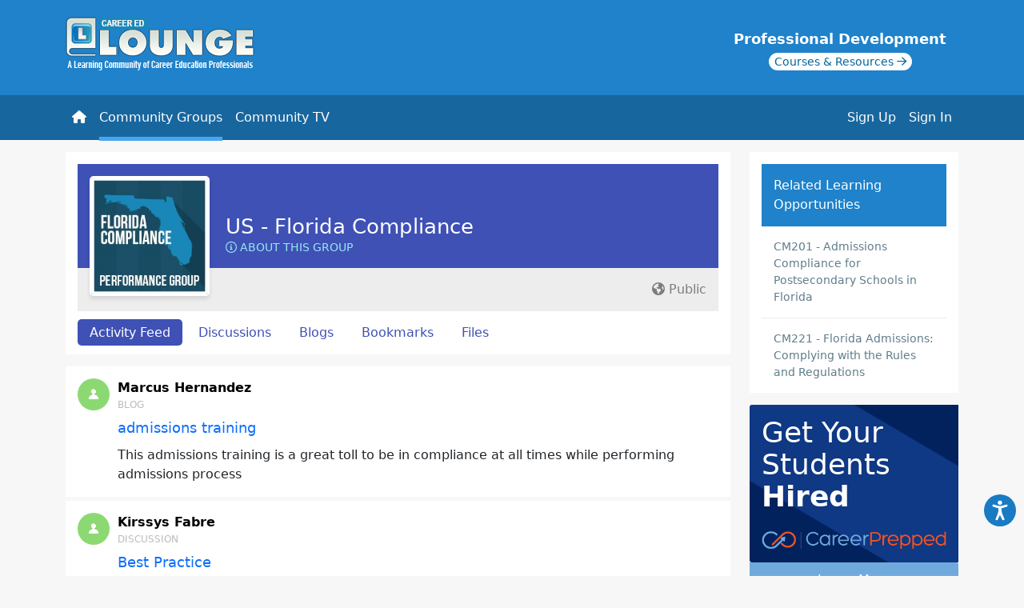

--- FILE ---
content_type: text/html; charset=UTF-8
request_url: https://www.careeredlounge.com/pg/groups/100255/us-florida-compliance/
body_size: 9046
content:

<!doctype html>
<html lang="en">
<head>
	
    <script async src="https://www.googletagmanager.com/gtag/js?id=G-L7ZHD5MTX1"></script>
    <script>
      window.dataLayer = window.dataLayer || [];
      function gtag(){dataLayer.push(arguments);}
      gtag('js', new Date());

      gtag('config', 'G-L7ZHD5MTX1');
    </script>
  	<meta http-equiv="Content-Type" content="text/html; charset=UTF-8" />
	<meta name="viewport" content="width=device-width, initial-scale=1">
  <title>US - Florida Compliance</title><meta name="description" content="Compliance is essential if a school is going to meet all of the accreditation and certification requirements. School personnel need to be current on the latest">

	<meta property='og:image' content='https://www.careeredlounge.com/images/lounge-icon.jpg' />	
	
  <link rel="image_src" href="https://www.careeredlounge.com/images/icon-loungex90.gif" />
	<link href="https://cdn.jsdelivr.net/npm/bootstrap@5.2.0-beta1/dist/css/bootstrap.min.css" rel="stylesheet" integrity="sha384-0evHe/X+R7YkIZDRvuzKMRqM+OrBnVFBL6DOitfPri4tjfHxaWutUpFmBp4vmVor" crossorigin="anonymous">

	<link href="https://fonts.googleapis.com/icon?family=Material+Icons" rel="stylesheet">
	<link href="https://fonts.googleapis.com/icon?family=Material+Icons+Outlined" rel="stylesheet">
	<link rel="stylesheet" href="https://fonts.googleapis.com/css2?family=Material+Symbols+Outlined:opsz,wght,FILL,GRAD@48,700,0,0" />
	<!-- <script src="https://cdn.tiny.cloud/1/amtdzxv852rxirwnunfdr8mqkrq1ma5aijf5k55qfjuqonjc/tinymce/5/tinymce.min.js" referrerpolicy="origin"></script> -->
	<!-- <script src="https://cdn.tiny.cloud/1/s8igq32l5lubqa43ct7xao8qo9zhsi4qkvzrt9qcnalcydma/tinymce/5/tinymce.min.js" referrerpolicy="origin"></script> -->
	<!-- <script src="https://cdn.tiny.cloud/1/no-api-key/tinymce/7/tinymce.min.js" referrerpolicy="origin"></script> -->
	<script src="/js/tinymce/tinymce.min.js" referrerpolicy="origin"></script>

	<script src="https://cdn.jsdelivr.net/npm/@popperjs/core@2.9.2/dist/umd/popper.min.js" integrity="sha384-IQsoLXl5PILFhosVNubq5LC7Qb9DXgDA9i+tQ8Zj3iwWAwPtgFTxbJ8NT4GN1R8p" crossorigin="anonymous"></script>
	<!-- JavaScript Bundle with Popper -->
	<script src="https://cdn.jsdelivr.net/npm/bootstrap@5.2.0-beta1/dist/js/bootstrap.bundle.min.js" integrity="sha384-pprn3073KE6tl6bjs2QrFaJGz5/SUsLqktiwsUTF55Jfv3qYSDhgCecCxMW52nD2" crossorigin="anonymous"></script>

	<script src="https://ajax.googleapis.com/ajax/libs/jquery/3.6.0/jquery.min.js"></script>
	<link href='//d1zw1ao09t3glu.cloudfront.net/sites/lounge/css/main.css?v=2.2' rel="stylesheet">
	
	<script></script>
	
	<link rel="meta" type="application/rdf+xml" title="FOAF" href="http://www.careeredlounge.com/pg/groups/100255/us-florida-compliance/?view=foaf" />	
<link rel='canonical' href='https://www.careeredlounge.com/pg/groups/100255/us-florida-compliance/' />	
		

</head>
		<body class="">

<header>
	<div class='container '>
		<div class="row">
			<div class="col-lg-12">
				<a href="/" class='careered-lounge-logo'><img src="https://www.careeredlounge.com//images/logo-ccl2.png" alt='Lounge Logo' height=""/></a>
				<div class="training-center position-relative">
					<a href="/trainingcenter" target="_blank">
						<div class='training-center_title'>Professional Development</div>
						<div class='training-center_sub'>
							<span>Courses & Resources <i class='fa-regular fa-arrow-right'></i></span>
						</div>
					</a>
				</div>
			</div>
		</div>
	</div>
	
	<nav class="navbar navbar-expand-lg navbar-dark">
		<div class="container" style='position:relative;'>
			<div class='d-lg-none current-page'>US - Florida Compliance</div>
			<button 
				class="navbar-toggler ms-auto" 
				type="button" 
				data-bs-toggle="collapse" 
				data-bs-target="#navbarSupportedContent" 
				aria-controls="navbarSupportedContent" 
				aria-expanded="false" 
				aria-label="Toggle navigation">
				<span class="navbar-toggler-icon"></span>
			</button>
			<div class="collapse navbar-collapse" id="navbarSupportedContent">
				
				<ul class="navbar-nav me-auto">
					<li class="nav-item"><a class="nav-link" href='/'><i class='fa fa-home'></i> <span class='d-sm-none'>Home</span></a></li>
					<li class="nav-item"><a class="nav-link active" href='/pg/groups/world'><i class="fa-solid fa-people-group d-lg-none"></i> Community Groups</a></li>
					<li class="nav-item"><a class="nav-link " href='/pg/community_tv'><i class="fa-regular fa-tv-retro d-lg-none"></i> Community TV</a></li>
				</ul>
				
				<div class='class="d-flex"'>
				


			<ul class='navbar-nav ms-auto flex-nowrap'>
				<li class='nav-item'>
					<a class='nav-link' href='/register'>Sign Up</a>
				</li>
				<li class='nav-item'>
					<a class='nav-link' href='#' data-bs-toggle='modal' data-bs-target='#login-form'>Sign In</a>
				</li>
				
			</ul>
						
			
			
				</div>
		
	</nav>

		<div class='collapse  searchform' id='collapseExample' class=''>
			<div class="container">
				<div class="row">
					<div class="col-lg-12">
					<div class='card card-body'>
						<form id='searchform' action='https://www.careeredlounge.com/pg/search/' method='get'>
							<div class='input-group' style='margin-top:4px;'>
								<input type='text' class='form-control'  name='q' placeholder='Search the Career Ed Lounge' aria-label='Search' aria-describedby='search button'>
								<button class='btn btn-success' type='submit'><i class='fa fa-search'></i></button>
							</div>
						</form>
					</div>
					</div>
				</div>
			</div>
					
				</div>
			</div>
</header>


		<form    action="https://www.careeredlounge.com/action/login" method="post" >
<input type="hidden"  name="__elgg_token"  value="be7f54c5f45ebe7fba5d2440d08ba206" /><input type="hidden"  name="__elgg_ts"  value="1764184796" /></form>
	<div class="container">
  <div class="row">
    <div class="col-lg-9">
      
<div class='group__profile'>
	<div class='row'>
		<div class='col-lg-12'>
			<div class='group-header'>
					
				<div class='group-profile-title'>
					<div class='group-profile-title_name'><a href='https://www.careeredlounge.com/pg/groups/100255/us-florida-compliance/'>US - Florida Compliance</a></div>
						<a href='#' style='' class='group-menu-item aboutGroup' data-bs-toggle='modal' data-bs-target='#group-about-modal'><i class='fa-regular fa-circle-info'></i> About this Group</a>
					</div>
						<div class="group-icon d-flex align-items-center" >
		<a href="https://www.careeredlounge.com/pg/groups/100255/us-florida-compliance/" class="icon">
			<img src="https://www.careeredlounge.com/pg/groupicon/100255/large/1419279033.jpg" class="img-fluid" border="0"  title=""  />
		</a>
	</div>


				</div>
			</div>
			<div class='col-lg-12'>
				<div class='group__profile_info'><div class='group_description'><div class='group_listing-privacy text-end'> <i class='fa-solid fa-earth-americas'></i> Public</div></div>
				<div class='group-profile-actions'>
					<div class='group-menu'> 
		<a class='group-menu-item active' aria-current='page' href='/pg/groups/100255/'>Activity Feed</a>
	
				<a class='group-menu-item ' aria-current='page' href='/pg/groups/forum/100255/'>Discussions</a>
		
				<a class='group-menu-item ' aria-current='page' href='/pg/blog/group:100255'>Blogs</a>
		
				<a class='group-menu-item ' aria-current='page' href='/pg/bookmarks/group:100255/items'>Bookmarks</a>
		
				<a class='group-menu-item ' aria-current='page' href='/pg/file/group:100255'>Files</a>
		
	<div class='modal fade' id='group-about-modal' tabindex='-1'>
		<div class='modal-dialog modal-dialog-centered modal-lg'>
			<div class='modal-content'>
				<div class='modal-header'>
					<h5 class='modal-title'>US - Florida Compliance</h5>
					<button type='button' class='btn-close' data-bs-dismiss='modal' aria-label='Close'></button>
				</div>
				<div class='modal-body'>
					<p>Compliance is essential if a school is going to meet all of the accreditation and certification requirements. School personnel need to be current on the latest compliance issues as they make program and course additions and revisions. This group is for school personnel who aspire to discuss and master the competencies necessary for exemplary performance and top customer service in a dynamic, rapidly changing education landscape. Group members share best practices, ideas, thoughts, reflections, and resources to help colleagues across the globe improve performance.</p>
				</div>
			</div>
		</div>
	</div>

	</div>
					<div class='group-menu float-end'>

					</div></div></div>
		</div>
	</div>
</div>
<!-- <div id="groups_info_column_left">start of groups_info_column_left -->
	


<!-- </div> -->

<script type='text/javascript' src='//s7.addthis.com/js/300/addthis_widget.js#pubid=ra-5581eb9e75f400f1' async='async'></script>

			<div class='river_content'>
				
				<div class='scroller-content'>

					<div class='scroller-content_container'>
							<div class="river_item" data="2025-11-19">
		<div class="river_object">
			<div class="river_blog">
				<div class="river_create">
					<div class="river_object_blog_create">
					<!-- <p> -->
						<div class='group_river blogs'>
	<div class='usersignature'><div class="usericon">
		<div class="sub_menu">
					
			
		</div>	
				 <a href="https://www.careeredlounge.com/pg/profile/marcus33178" class="icon" ><img src='https://www.careeredlounge.com/mod/profile/graphics/defaultsmall.gif' border='0'   alt='Marcus Hernandez' title='Marcus Hernandez' /></a>
</div>


		<div class='userinfo'>
			<span class='username'>
				<a href='/pg/profile/marcus33178'>Marcus Hernandez</a> 
			</span>
		</div>
	</div>
	
		<div class='annote blogs'>
			Blog <div class='river-title'><a href='https://www.careeredlounge.com/pg/blog/marcus33178/read/7869435/admissions-training'>admissions training</a></div>
			</div>
		</div>
	
<div class="river_content_display"><p>This admissions training is a great toll to be in compliance at all times while performing admissions process&#160;&#160;</p></div>					<!-- </p> -->
					</div>
				</div>
			</div>
		</div>
	</div>

		<div class="river_item" data="2025-11-13">
		<div class="river_object">
			<div class="river_groupforumtopic">
				<div class="river_create">
					<div class="river_object_groupforumtopic_create">
					<!-- <p> -->
						<div class='group_river '>
	<div class='usersignature'><div class="usericon">
		<div class="sub_menu">
					
			
		</div>	
				 <a href="https://www.careeredlounge.com/pg/profile/kels1980" class="icon" ><img src='https://www.careeredlounge.com/mod/profile/graphics/defaultsmall.gif' border='0'   alt='Kirssys Fabre' title='Kirssys Fabre' /></a>
</div>


		<div class='userinfo'>
			<span class='username'>
				<a href='/pg/profile/kels1980'>Kirssys Fabre</a> 
			</span>
		</div>
	</div>
	
			
			<div class='annote discussions'>
			Discussion <div class='river-title'><a href='https://www.careeredlounge.com/topic/100255/7869076' style=''>Best Practice</a></div>
			</div>
		</div>
	<div class="river_content_display"><p>What challenges are you facing as an Admissions Representative in concern of best practice?</p></div>					<!-- </p> -->
					</div>
				</div>
			</div>
		</div>
	</div>

		<div class="river_item" data="2025-11-13">
		<div class="river_object">
			<div class="river_blog">
				<div class="river_create">
					<div class="river_object_blog_create">
					<!-- <p> -->
						<div class='group_river blogs'>
	<div class='usersignature'><div class="usericon">
		<div class="sub_menu">
					
			
		</div>	
				 <a href="https://www.careeredlounge.com/pg/profile/kels1980" class="icon" ><img src='https://www.careeredlounge.com/mod/profile/graphics/defaultsmall.gif' border='0'   alt='Kirssys Fabre' title='Kirssys Fabre' /></a>
</div>


		<div class='userinfo'>
			<span class='username'>
				<a href='/pg/profile/kels1980'>Kirssys Fabre</a> 
			</span>
		</div>
	</div>
	
		<div class='annote blogs'>
			Blog <div class='river-title'><a href='https://www.careeredlounge.com/pg/blog/kels1980/read/7869074/note-books'>Note Books</a></div>
			</div>
		</div>
	
<div class="river_content_display"><p>One of my biggest challenges is notebooks. Sometimes it is hard for me to stay organize.&#160;</p>
<p>I need to work more on this task.&#160;</p></div>					<!-- </p> -->
					</div>
				</div>
			</div>
		</div>
	</div>

		<div class="river_item" data="2025-10-12">
		<div class="river_object">
			<div class="river_groupforumtopic">
				<div class="river_create">
					<div class="river_object_groupforumtopic_create">
					<!-- <p> -->
						<div class='group_river '>
	<div class='usersignature'><div class="usericon">
		<div class="sub_menu">
					
			
		</div>	
				 <a href="https://www.careeredlounge.com/pg/profile/wcabcareers" class="icon" ><img src='https://www.careeredlounge.com/mod/profile/icondirect.php?lastcache=1760142713&amp;joindate=1725470129&amp;guid=7846239&amp;size=small' border='0'   alt='Renae  Rollins' title='Renae  Rollins' /></a>
</div>


		<div class='userinfo'>
			<span class='username'>
				<a href='/pg/profile/wcabcareers'>Renae  Rollins</a> 
			</span>
		</div>
	</div>
	
			
			<div class='annote discussions'>
			Discussion <div class='river-title'><a href='https://www.careeredlounge.com/topic/100255/7866993' style=''>Learning to teach others!</a></div>
			</div>
		</div>
	<div class="river_content_display"><p>This important that a facilitator or continue to learn, new and innovative ideas, and also keep updated information before them, so that they can accurately, do a sufficient job in passing on information concerning their job!</p></div>					<!-- </p> -->
					</div>
				</div>
			</div>
		</div>
	</div>

		<div class="river_item" data="2025-10-11">
		<div class="river_object">
			<div class="river_groupforumtopic">
				<div class="river_create">
					<div class="river_object_groupforumtopic_create">
					<!-- <p> -->
						<div class='group_river '>
	<div class='usersignature'><div class="usericon">
		<div class="sub_menu">
					
			
		</div>	
				 <a href="https://www.careeredlounge.com/pg/profile/wcabcareers" class="icon" ><img src='https://www.careeredlounge.com/mod/profile/icondirect.php?lastcache=1760142713&amp;joindate=1725470129&amp;guid=7846239&amp;size=small' border='0'   alt='Renae  Rollins' title='Renae  Rollins' /></a>
</div>


		<div class='userinfo'>
			<span class='username'>
				<a href='/pg/profile/wcabcareers'>Renae  Rollins</a> 
			</span>
		</div>
	</div>
	
			
			<div class='annote discussions'>
			Discussion <div class='river-title'><a href='https://www.careeredlounge.com/topic/100255/7866959' style=''>Advertisement</a></div>
			</div>
		</div>
	<div class="river_content_display"><p>I think having students to promote on social media is a great tool for schools to advertise!</p></div>					<!-- </p> -->
					</div>
				</div>
			</div>
		</div>
	</div>

		<div class="river_item" data="2025-08-20">
		<div class="river_object">
			<div class="river_blog">
				<div class="river_create">
					<div class="river_object_blog_create">
					<!-- <p> -->
						<div class='group_river blogs'>
	<div class='usersignature'><div class="usericon">
		<div class="sub_menu">
					
			
		</div>	
				 <a href="https://www.careeredlounge.com/pg/profile/acastro76" class="icon" ><img src='https://www.careeredlounge.com/mod/profile/graphics/defaultsmall.gif' border='0'   alt='Abigail Castro' title='Abigail Castro' /></a>
</div>


		<div class='userinfo'>
			<span class='username'>
				<a href='/pg/profile/acastro76'>Abigail Castro</a> 
			</span>
		</div>
	</div>
	
		<div class='annote blogs'>
			Blog <div class='river-title'><a href='https://www.careeredlounge.com/pg/blog/acastro76/read/7863688/learning-is-knowledge'>Learning is knowledge</a></div>
			</div>
		</div>
	
<div class="river_content_display"><p>I am new to this enviroment still learning.&#160;</p></div>					<!-- </p> -->
					</div>
				</div>
			</div>
		</div>
	</div>

		<div class="river_item" data="2025-08-20">
		<div class="river_object">
			<div class="river_groupforumtopic">
				<div class="river_create">
					<div class="river_object_groupforumtopic_create">
					<!-- <p> -->
						<div class='group_river '>
	<div class='usersignature'><div class="usericon">
		<div class="sub_menu">
					
			
		</div>	
				 <a href="https://www.careeredlounge.com/pg/profile/acastro76" class="icon" ><img src='https://www.careeredlounge.com/mod/profile/graphics/defaultsmall.gif' border='0'   alt='Abigail Castro' title='Abigail Castro' /></a>
</div>


		<div class='userinfo'>
			<span class='username'>
				<a href='/pg/profile/acastro76'>Abigail Castro</a> 
			</span>
		</div>
	</div>
	
			
			<div class='annote discussions'>
			Discussion <div class='river-title'><a href='https://www.careeredlounge.com/topic/100255/7863686' style=''>Learning about Florida Compliance</a></div>
			</div>
		</div>
	<div class="river_content_display"><p>Overall Assessment:<br>The compliance performance has been satisfactory, with the university demonstrating consistent efforts to align with institutional policies, accreditation standards, and legal regulations. Key departments have shown awareness and responsiveness to compliance requirements, particularly in areas such as data privacy (e.g., FERPA), financial aid reporting, research ethics, and health and safety protocols.</p></div>					<!-- </p> -->
					</div>
				</div>
			</div>
		</div>
	</div>

		<div class="river_item" data="2025-08-13">
		<div class="river_object">
			<div class="river_blog">
				<div class="river_create">
					<div class="river_object_blog_create">
					<!-- <p> -->
						<div class='group_river blogs'>
	<div class='usersignature'><div class="usericon">
		<div class="sub_menu">
					
			
		</div>	
				 <a href="https://www.careeredlounge.com/pg/profile/jabreu" class="icon" ><img src='https://www.careeredlounge.com/mod/profile/graphics/defaultsmall.gif' border='0'   alt='Jorge Santana Abreu' title='Jorge Santana Abreu' /></a>
</div>


		<div class='userinfo'>
			<span class='username'>
				<a href='/pg/profile/jabreu'>Jorge Santana Abreu</a> 
			</span>
		</div>
	</div>
	
		<div class='annote blogs'>
			Blog <div class='river-title'><a href='https://www.careeredlounge.com/pg/blog/jabreu/read/7863368/building-a-culture-of-compliance-in-florida-career-school-admissions'>Building a Culture of Compliance in Florida Career School Admissions</a></div>
			</div>
		</div>
	
<div class="river_content_display"><p>Compliance is all about protecting students, the institution, and yourself by following strict state licensing rules, Fair Consumer Practices, and ethical admissions standards. This means no false or misleading statements, no referral incentives, accurate disclosure of program details, job placement data, financial aid terms, and refund policies, plus respecting regulations on advertising, recruiting, and social media use. Admissions staff must maintain transparency, keep complete and accurate student files, and avoid practices that could trigger penalties like fines, license revocation, or investigations. Success comes from creating a culture of compliance—training regularly, monitoring communications, documenting everything, and staying updated on regulatory changes—while&mldr; <span><a href='https://www.careeredlounge.com/pg/blog/jabreu/read/7863368/building-a-culture-of-compliance-in-florida-career-school-admissions' style='text-decoration:none;'>>>></a></span></p></div>					<!-- </p> -->
					</div>
				</div>
			</div>
		</div>
	</div>

		<div class="river_item" data="2025-08-07">
		<div class="river_object">
			<div class="river_groupforumtopic">
				<div class="river_create">
					<div class="river_object_groupforumtopic_create">
					<!-- <p> -->
						<div class='group_river '>
	<div class='usersignature'><div class="usericon">
		<div class="sub_menu">
					
			
		</div>	
				 <a href="https://www.careeredlounge.com/pg/profile/sdesouza" class="icon" ><img src='https://www.careeredlounge.com/mod/profile/graphics/defaultsmall.gif' border='0'   alt='Shantelle de Souza' title='Shantelle de Souza' /></a>
</div>


		<div class='userinfo'>
			<span class='username'>
				<a href='/pg/profile/sdesouza'>Shantelle de Souza</a> 
			</span>
		</div>
	</div>
	
			
			<div class='annote discussions'>
			Discussion <div class='river-title'><a href='https://www.careeredlounge.com/topic/100255/7863079' style=''>L2 inquiry</a></div>
			</div>
		</div>
	<div class="river_content_display"><p>Are presentations limited to English for speakers of other languages, especially in cases where parents or family of applicant are attending the information system? The main focus is on accuracy of presented information and FTC policies for the educational institution as well as the necessity of portraying the individual policies and practices accurately.</p></div>					<!-- </p> -->
					</div>
				</div>
			</div>
		</div>
	</div>

		<div class="river_item" data="2025-07-31">
		<div class="river_object">
			<div class="river_groupforumtopic">
				<div class="river_create">
					<div class="river_object_groupforumtopic_create">
					<!-- <p> -->
						<div class='group_river '>
	<div class='usersignature'><div class="usericon">
		<div class="sub_menu">
					
			
		</div>	
				 <a href="https://www.careeredlounge.com/pg/profile/fdi" class="icon" ><img src='https://www.careeredlounge.com/mod/profile/graphics/defaultsmall.gif' border='0'   alt='Amanda  Petrusa' title='Amanda  Petrusa' /></a>
</div>


		<div class='userinfo'>
			<span class='username'>
				<a href='/pg/profile/fdi'>Amanda  Petrusa</a> 
			</span>
		</div>
	</div>
	
			
			<div class='annote discussions'>
			Discussion Comment <div class='river-title'><a href='/topic/comment/100255/7855317/689566' style=''>Online education</a></div>
			</div>
		</div>
	<div class="river_content_display"><p>Great question! I believe a pre-assessment course is valuable in determining whether a student's engagement level and learning styles align with online learning.&#160;</p></div>					<!-- </p> -->
					</div>
				</div>
			</div>
		</div>
	</div>

	
					</div>

					<div class='page-load-status'>
						<p class='infinite-scroll-request'> 
							<i class='fa-solid fa-circle-small fa-bounce' style='--fa-animation-delay:.2s;'></i> 
							<i class='fa-solid fa-circle-small fa-bounce' style='--fa-animation-delay:.4s;'></i> 
							<i class='fa-solid fa-circle-small fa-bounce' style='--fa-animation-delay:.6s;'></i>
						</p>
						<p class='infinite-scroll-last'>End of Content</p>
						<p class='infinite-scroll-error'>End of Content</p>
					</div>

				</div>

			</div>
				    </div>
    <div class="col-lg-3">
      <div id="owner_block">
					<div class="training-promotions">
						<div class="title">Related Learning Opportunities</div>
						<div class='item'><a href='/trainingcenter/?location=courses/CM201' target='_blank'>CM201 - Admissions Compliance for Postsecondary Schools in Florida</a></div>
<div class='item'><a href='/trainingcenter/?location=courses/CM221' target='_blank'>CM221 - Florida Admissions: Complying with the Rules and Regulations</a></div>

					</div>
					<script type='text/javascript'>
						$('.promotions-training span p:first').css('border-top', 'none');
						$('.promotions-training span p:last').css('border-bottom', 'none');
					</script>
				
			<div class='cp-ad'>
				<a href='https://www.careerprepped.com/talent-development-organizations' target='_blank'>
					<div class='cp-ad-container bd-highlight'>
						<div class='content'>
							<div class='title'><span class='line1'>Get Your </span> <span>Students</span> Hired</div>
							<img src='https://media.maxknowledge.com/images/cp-side-ad.png' alt='CareerPrepped' class='img-fluid'>
						</div>
						<div class='action'>
							<div class='learnMore'>Learn More</div>
						</div>
					</div>
				</a>
			</div>
		</div><div id="owner_block_bottom"></div>      
    </div>
  </div>
</div>




</div>
</div>


	<footer class='footer'>
		<div class="container">
			<div class="row">
				<div class='col-lg-12'>
					<div class="text-center">
						<div class='float-start'>
							<a href="https://www.maxknowledge.com" target="_blank">Powered By MaxKnowledge</a>
						</div>
						<div class='float-end'>
						<a href="mailto:support@maxknowledge.com" title="Contact" target="_blank">Contact</a> | <a href="http://www.maxknowledge.com/policies/terms.php" title="Terms of Service" target="_blank">Terms of Service</a>
						</div>
					</div>
				</div>	
			</div>
		</div>
	</footer>

	<!-- Modal -->
<div class="modal fade" id="pgModal" tabindex="-1" aria-labelledby="pgModalLabel" aria-hidden="true">
  <div class="modal-dialog modal-dialog-centered ">
    <div class="modal-content">
      <div class="modal-header">
        <h5 class="modal-title" id="exampleModalLabel">Performance Groups</h5>
        <button type="button" class="btn-close" data-bs-dismiss="modal" aria-label="Close"></button>
      </div>
      <div class="modal-body">
        <p>
					Career Ed Lounge is embedded in over eighty professional development portals serving the career and technical education community. Performance Groups in the Lounge are integrated with related learning opportunities offered on these portals. With a few exceptions, Performance Groups are also publicly available to any member of the Lounge to maximize peer-to-peer learning and performance outcomes.
				</p>
      </div>
    </div>
  </div>
</div>

	<div class="modal fade" id="login-form" tabindex="-1" data-bs-backdrop="static" data-bs-keyboard="false" tabindex="-1" aria-labelledby="loginModalLabel" aria-hidden="true">
		<div class="modal-dialog modal-dialog-centered modal-md">
			<div class="modal-content">
				<div class="modal-header">
					<h5 class="modal-title" id="exampleModalLabel">Sign In</h5>
					<button type="button" class="btn-close" data-bs-dismiss="modal" aria-label="Close"></button>
				</div>
				<div class="modal-body">
					<form name='sbform' action='/action/login' method='post'>
						<div class="form-floating mb-3">
							<input type='text' name='username' class='form-control form-control-lg' id='username' placeholder='Username/Email'>
							<label for='username' class="form-label" sr-only>Username/Email</label>
						</div>
						<div class="form-floating mb-4">
							<input type='password' name='password' class='form-control' placeholder='Password' id='password'>
							<label for='password' class="form-label">Password</label>
						</div>

						<div class='d-grid mb-3'>
							<button class='btn btn-primary btn-lg' href='javascript:void(0);' type='submit'>Sign in</button>
						</div>
					</form>
					<form name='password-reset' action='https://forgotpassword.maxknowledge.com/' method='POST'>
						<input type='hidden' name='return' value='careeredlounge.com'>
						<input type='hidden' name='portal' value='lounge'>
						<div class='row text-center'>
							<div class="col"><a href="/register" class='btn btn-outline-success' style='display:block;'>Sign Up </a></div>
							<div class="col"><input type='submit' value='Forgot Password' name='Forgot Password?' class='btn btn-forgot'></div>
						</div>
					</form>
				</div>
			</div>
		</div>
	</div>

	<!-- Accessibility Code for "www.careeredlounge.com" -->
	<script>
		window.interdeal = {
				"sitekey": "112c901557b202b750010de5e5dc1016",
				"Position": "right",
				"domains": {
						"js": "https://cdn.equalweb.com/",
						"acc": "https://access.equalweb.com/"
				},
				"Menulang": "EN",
				"btnStyle": {
						"vPosition": [
								"97%",
								"20%"
						],
						"scale": [
								"0.5",
								"0.5"
						],
						"color": {
								"main": "#187bc3",
								"second": "#ffffff"
						},
						"icon": {
								"outline": false,
								"type": 11,
								"shape": "circle"
						}
				}
		};
		(function(doc, head, body){
				var coreCall             = doc.createElement('script');
				coreCall.src             = interdeal.domains.js + 'core/5.0.9/accessibility.js';
				coreCall.defer           = true;
				coreCall.integrity       = 'sha512-dxjHZQgpVIG70EQus4+1KR3oj2KGyrtwR/nr4lY+tcMjrQ1Yb9V1SCKNVLGhD3CcPMgANKAqOk4ldI8WWNnQTw==';
				coreCall.crossOrigin     = 'anonymous';
				coreCall.setAttribute('data-cfasync', true );
				body? body.appendChild(coreCall) : head.appendChild(coreCall);
		})(document, document.head, document.body);
	</script>

	<script src='//d1zw1ao09t3glu.cloudfront.net/sites/lounge/js/infinite-scroll.pkgd.min.js '></script>
	<script>
		
		$('.scroller-content_container').scroll(function(){
			$('[data-toggle=\"popover\"]').popover('hide');
		});

		$('.onboarding').on("click", function(){
			$.ajax({
      type: "POST",
      url: "onboarding.php",
      data: $(this).serialize(),
      success: function(data){
				// console.log(data);
			}
			});
   		return false;
		});

	</script>
	
	<script>
		$(document).ready(function(){
			$('textarea.input-textarea').addClass('form-control').css({height:"120px",backgroundColor:"#EDEDEDED"});
		})
		tinymce.init({
			selector: 'textarea.input-textarea',
			entity_encoding: 'numeric',
			branding: false,
			plugins: 'lists, link, media, image',
			browser_spellcheck: true,
			width: '100%',
			height: 250,
			skin: 'Lounge',
			skin_url: '/mod/tinymce/tinymce/Lounge/skins/ui/Lounge',
			menubar: false,
			toolbar: 'bold italic underline | strikethrough | align | bullist numlist | link media image',
			default_link_target: '_blank',
			link_default_protocol: 'https',
			paste_as_text: true,
			footer: false,
			statusbar : false,
			document_base_url : 'https://www.careeredlounge.com/',
			relative_urls : false,
			
		});
		tinymce.init({
			selector: 'textarea.input-deny-textarea',
			entity_encoding: 'numeric',
			branding: false,
			browser_spellcheck: true,
			width: '100%',
			height: 250,
			skin: 'Lounge',
			skin_url: '/mod/tinymce/tinymce/Lounge/skins/ui/Lounge',
			menubar: false,
			toolbar: 'bold italic',
			default_link_target: '_blank',
			link_default_protocol: 'https',
			paste_as_text: true,
			footer: false,
			statusbar : false,
			document_base_url : 'https://www.careeredlounge.com/',
			relative_urls : false,
			
		});
		function toggleEditor(id) {
			if (!tinyMCE.get(id)){
				tinyMCE.execCommand('mceAddControl', false, id);
			}else{
				tinyMCE.execCommand('mceRemoveControl', false, id);
			}
		}
	</script>
	<script type='text/javascript'>
		var tooltipTriggerList = [].slice.call(document.querySelectorAll('[data-bs-toggle="tooltip"]'))
		var tooltipList = tooltipTriggerList.map(function (tooltipTriggerEl) {
			return new bootstrap.Tooltip(tooltipTriggerEl)
		})
		$('#send_to').on("change", function(){
			$('#send_to_collection option[value=""]').attr("selected",true);
			$('#send_to option[selected]').removeAttr("selected");
		});
		$('#send_to_collection').on("change", function(){
			$('#send_to option[value=""]').attr("selected",true);
			$('#send_to_collection option[selected]').removeAttr("selected");
		});

		$('.admin-tab .scroller-content_container').infiniteScroll({
  		// options
			path: function() {
				let pageNumber = ( this.loadCount + 1 ) * 10;
				return `/?offset=${pageNumber}`;
			},
			scrollThreshold: 50,
			elementScroll: true,
  		append: '.admin-tab .scroller-content_container .river_item',
  		history: false,
			status: '.admin-tab .scroller-content .page-load-status',
			checkLastPage: false,
			hideNav: '.admin-tab .scroller-content .pagination',
			debug: false,
		});

		$('.all-tab .scroller-content_container').infiniteScroll({
  		// options
			path: function() {
				let pageNumber = ( this.loadCount + 1 ) * 10;
				return `/?offset=${pageNumber}`;
			},
			scrollThreshold: 50,
			elementScroll: true,
  		append: '.all-tab .scroller-content_container .river_item',
  		history: false,
			status: '.all-tab .scroller-content .page-load-status',
			checkLastPage: false,
			hideNav: '.all-tab .scroller-content .pagination',
			debug: false,
		});
		
		$('.mine-tab .scroller-content_container').infiniteScroll({
  		// options
			path: function() {
				let pageNumber = ( this.loadCount + 1 ) * 10;
				return `/?offset=${pageNumber}`;
			},
			scrollThreshold: 50,
			elementScroll: true,
  		history: false,
			checkLastPage: false,
			debug: false,
  		append: '.mine-tab .scroller-content_container .river_item',
			status: '.mine-tab .scroller-content .page-load-status',

		});
		$('.following-tab .scroller-content_container').infiniteScroll({
  		// options
			path: function() {
				let pageNumber = ( this.loadCount + 1 ) * 10;
				return `/?offset=${pageNumber}`;
			},
			scrollThreshold: 50,
			elementScroll: true,
  		history: false,
			checkLastPage: false,
			debug: false,
  		append: '.following-tab .scroller-content_container .river_item',
			status: '.following-tab .scroller-content .page-load-status',

		});
		$('.tv-tab .scroller-content_container').infiniteScroll({
  		// options
			path: function() {
				let pageNumber = ( this.loadCount + 2 ) * 1;
				return `/?offset=${pageNumber}`;
			},
			scrollThreshold: 50,
			elementScroll: true,
  		history: false,
			checkLastPage: false,
			debug: false,
  		append: '.tv-tab .scroller-content_container .river_item',
			status: '.tv-tab .scroller-content .page-load-status',

		});

		$('.groups-tab .scroller-content_container').infiniteScroll({
  		// options
			path: function() {
				let pageNumber = ( this.loadCount + 1 ) * 10;
				return `/?offset=${pageNumber}`;
			},
			scrollThreshold: 50,
			elementScroll: true,
  		history: false,
			checkLastPage: false,
			debug: false,
  		append: '.groups-tab .scroller-content_container .river_item',
			status: '.groups-tab .scroller-content .page-load-status',
		});

		$('.river_content .scroller-content .scroller-content_container').infiniteScroll({
  		// options
			path: function() { 
				let pageNumber = ( this.loadCount + 1 ) * 10;
				return `?offset=${pageNumber}`;
			},
			scrollThreshold: 50,
			elementScroll: true,
  		history: false,
			checkLastPage: false,
  		append: '.river_content .scroller-content_container .river_item',
			status: '.river_content .scroller-content .page-load-status',
			debug: false,
		});
		

		$('.profile_section_items.river').infiniteScroll({
  		// options
			path: function() {
				let pageNumber = ( this.loadCount + 1 ) * 10;
				return `?offset=${pageNumber}`;
			},
			scrollThreshold: 50,
			elementScroll: true,
  		history: false,
			checkLastPage: false,
			debug: false,
  		append: '.river_item',
			status: '.page-load-status',
			hideNav: '.profile_section_items nav',

		});

		$('.search_btn').on("click", function(e){
			$(".search_site").addClass("show");
		});

		var tabClick = $('.dashboard-activity .nav-tabs .nav-link');

		$(tabClick).click(function(){
			let tab = $(this).attr('id');
			document.cookie = "tab=" + tab;
		});

		function getCookie(name) {
			const value = `; ${document.cookie}`;
			const parts = value.split(`; ${name}=`);
			if (parts.length === 2) return parts.pop().split(';').shift();
		}

		let saved_tab = getCookie('tab');

		if(saved_tab != undefined){
			var triggerTab = document.querySelector("#" + saved_tab + "")
		}else{
			var triggerTab = document.querySelector("nav-all-tab")
		}
		
		if($(".nav-tabs").length){
			var tab = new bootstrap.Tab(triggerTab)
			tab.show()
		}

	</script>

	<script>
		(function(i,s,o,g,r,a,m){i['GoogleAnalyticsObject']=r;i[r]=i[r]||function(){
		(i[r].q=i[r].q||[]).push(arguments)},i[r].l=1*new Date();a=s.createElement(o),
		m=s.getElementsByTagName(o)[0];a.async=1;a.src=g;m.parentNode.insertBefore(a,m)
		})(window,document,'script','https://www.google-analytics.com/analytics.js','ga');

		ga('create', 'UA-1570459-4', 'auto');
		ga('send', 'pageview');
	</script>
	<script src="https://kit.fontawesome.com/00006f0713.js" crossorigin="anonymous"></script>
	</body>
</html>


--- FILE ---
content_type: text/css
request_url: https://d1zw1ao09t3glu.cloudfront.net/sites/lounge/css/main.css?v=2.2
body_size: 10833
content:
html {
  position: relative;
  min-height: 100%; }

body {
  margin-bottom: 111px;
  background-color: #f7f7f7; }

.search_site {
  position: absolute;
  margin-bottom: 0;
  right: 15px;
  padding: 10px;
  border: 0;
  padding-right: 50px;
  background: white;
  border-radius: 0; }
  .search_site .input-group-text {
    background: none;
    border: none; }
  .search_site .form-control {
    border: none;
    background: none; }
    .search_site .form-control:focus {
      box-shadow: none; }

.btn.btn-comment {
  border-color: #4CAF50; }
  .btn.btn-comment:hover {
    background-color: #4CAF50; }

.searchform {
  background-color: #1a3950; }
  .searchform .card {
    background: none;
    border: none; }
  .searchform #searchform .input-group input.form-control {
    border-radius: 50px;
    background-color: #2f5674;
    border: 1px solid #386486;
    color: white; }
    .searchform #searchform .input-group input.form-control::placeholder {
      color: #8eb3d0; }
  .searchform #searchform .input-group .btn-success {
    background-color: #4caf50;
    border: 1px solid #4caf50;
    background: none;
    border: none;
    color: #8eb3d0; }

.add_topic_button {
  text-decoration: none; }

.pagination {
  background-color: white;
  padding: 10px; }

.ctelearn-sidebar {
  margin-top: 15px;
  text-align: center;
  padding: 30px;
  background-color: white;
  border-radius: 5px;
  border: 1px solid #ededed; }
  .ctelearn-sidebar a {
    display: block; }

.notifications-menu {
  background-color: white;
  border-radius: 5px;
  padding: 15px;
  padding-bottom: 30px;
  border: 1px solid #ededed;
  box-shadow: 0px 0px 5px rgba(0, 0, 0, 0.1); }
  .notifications-menu h2 {
    font-size: 28px;
    text-align: center; }

#pills-content {
  margin-top: 16px; }
  #pills-content .content-search {
    display: block;
    padding: 15px;
    margin-bottom: 5px;
    text-decoration: none;
    color: #333;
    background-color: white;
    transition: background-color, .2s;
    border-radius: 5px;
    border: 1px solid #CCC; }
    #pills-content .content-search:hover {
      background-color: #f2f4f5; }
    #pills-content .content-search .search-result {
      margin-bottom: 10px;
      display: block; }
      #pills-content .content-search .search-result .label {
        text-transform: uppercase;
        color: #9e9e9e;
        border-bottom: 1px solid #EDEDED;
        padding-bottom: 10px;
        margin-bottom: 15px;
        font-size: 14px; }
      #pills-content .content-search .search-result .timer {
        display: inline-block;
        font-size: 12px;
        margin-left: 10px;
        text-transform: uppercase;
        color: #a2a2a2; }
      #pills-content .content-search .search-result .item-content {
        display: inline-block; }
        #pills-content .content-search .search-result .item-content .title {
          display: inline-block;
          color: #1d85cf;
          font-size: 20px; }

#pills-users .user-search {
  display: block;
  padding: 15px;
  padding-bottom: 7px;
  margin-bottom: 5px;
  text-decoration: none;
  color: #333;
  background-color: white;
  transition: background-color, .2s;
  border-radius: 5px;
  border: 1px solid #CCC;
  position: relative; }
  #pills-users .user-search .user-search-tile {
    overflow: auto; }
    #pills-users .user-search .user-search-tile .searchchep {
      position: absolute;
      top: 50%;
      transform: translateY(-50%);
      right: 15px;
      padding: 3px 7px;
      border-radius: 3px;
      background-color: #0e6efc;
      color: white;
      font-size: 12px; }
    #pills-users .user-search .user-search-tile .icon {
      float: left;
      width: 30px;
      height: 30px;
      border-radius: 50px;
      overflow: hidden; }
      #pills-users .user-search .user-search-tile .icon img {
        height: 30px;
        vertical-align: top; }
    #pills-users .user-search .user-search-tile .user-search-name {
      width: 280px;
      display: inline-block;
      margin-left: 10px;
      white-space: nowrap;
      overflow: hidden;
      text-overflow: ellipsis;
      font-size: 18px; }
  #pills-users .user-search:hover {
    background-color: #f2f4f5; }
  #pills-users .user-search .timer {
    display: inline-block;
    font-size: 12px;
    text-transform: uppercase; }
  #pills-users .user-search .item-content {
    display: inline-block; }
    #pills-users .user-search .item-content .title {
      display: inline-block; }

#pills-groups .group-search,
#pills-ctv .group-search {
  display: block;
  padding: 15px;
  margin-bottom: 5px;
  text-decoration: none;
  color: #333;
  background-color: white;
  transition: background-color, .2s;
  border-radius: 5px;
  border: 1px solid #CCC; }
  #pills-groups .group-search:hover,
  #pills-ctv .group-search:hover {
    background-color: #f2f4f5; }
  #pills-groups .group-search .search-result,
  #pills-ctv .group-search .search-result {
    margin-bottom: 10px;
    display: block; }
    #pills-groups .group-search .search-result .label,
    #pills-ctv .group-search .search-result .label {
      text-transform: uppercase;
      color: #9e9e9e;
      border-bottom: 1px solid #EDEDED;
      padding-bottom: 10px;
      margin-bottom: 15px;
      font-size: 14px; }
  #pills-groups .group-search .title,
  #pills-ctv .group-search .title {
    font-size: 18px; }
  #pills-groups .group-search .timer,
  #pills-ctv .group-search .timer {
    display: inline-block;
    font-size: 12px;
    margin-left: 10px;
    text-transform: uppercase;
    color: #a2a2a2; }
  #pills-groups .group-search .item-group-image,
  #pills-ctv .group-search .item-group-image {
    padding: 15px; }
    #pills-groups .group-search .item-group-image img,
    #pills-ctv .group-search .item-group-image img {
      border-radius: 5px;
      overflow: hidden;
      height: 75px;
      width: 75px; }
  #pills-groups .group-search .item-content,
  #pills-ctv .group-search .item-content {
    display: inline-block; }
    #pills-groups .group-search .item-content .title,
    #pills-ctv .group-search .item-content .title {
      display: inline-block;
      color: #1d85cf;
      font-size: 20px; }

#pills-ctv .group-search .item-content {
  display: block;
  max-width: 400px; }
  #pills-ctv .group-search .item-content.video-comment {
    max-width: 100%; }
  #pills-ctv .group-search .item-content .title {
    color: #1d85cf;
    font-size: 20px; }

#pills-content .no-results,
#pills-users .no-results,
#pills-groups .no-results,
#pills-ctv .no-results {
  background-color: white;
  text-align: center;
  padding: 15px; }

.btn-post-submit {
  border-radius: 50px;
  padding: 15px 30px; }
  .btn-post-submit.personal {
    background-color: #03A9F4; }

.btn-post-comment {
  border-radius: 50px;
  padding: 15px 30px;
  background-color: #4CAF50;
  border-color: #4CAF50; }
  .btn-post-comment:disabled {
    background-color: #449d48; }
  .btn-post-comment:hover {
    border-color: #4CAF50;
    background-color: #449d48; }

.current-page {
  color: #cee8f4;
  width: 300px;
  white-space: nowrap;
  overflow: hidden;
  text-overflow: ellipsis;
  font-size: 18px; }

.messages_single_icon {
  border-radius: 50px;
  width: 40px;
  height: 40px;
  overflow: hidden; }

.label__comment {
  text-transform: uppercase;
  font-size: 14px;
  margin-bottom: 15px;
  color: #939393;
  font-weight: 600;
  display: none; }

.action-bar {
  margin-top: 15px;
  border-top: 1px solid #EDEDED;
  padding: 10px 0 0px 0; }

.following {
  background-color: white;
  margin-bottom: 15px; }

.messages_delete_button {
  border-radius: 50px;
  padding: 5px 25px; }

#messages .pagination {
  margin-bottom: 0; }

.messages_buttonbank {
  padding: 0 15px; }
  .messages_buttonbank .btn-warning {
    background-color: #ff8000; }
  .messages_buttonbank .btn-info {
    background-color: #00a2ff; }
  .messages_buttonbank .btn-post-submit {
    color: white; }

.message_notread .table,
.message_read .table {
  margin-bottom: 0;
  border: 0; }
  .message_notread .table img,
  .message_read .table img {
    height: 30px; }
  .message_notread .table tbody,
  .message_read .table tbody {
    border: 0; }
    .message_notread .table tbody tr,
    .message_read .table tbody tr {
      border: 0; }
      .message_notread .table tbody tr td,
      .message_read .table tbody tr td {
        border: 0; }
  .message_notread .table .msg_delete,
  .message_read .table .msg_delete {
    font-size: 12px;
    color: red; }
.message_notread.system_msg,
.message_read.system_msg {
  background-color: #e6f1f4;
  border-bottom-color: #d2e2e5;
  color: #636981; }
  .message_notread.system_msg .msgsender,
  .message_read.system_msg .msgsender {
    font-size: 16px; }

.message-bank {
  border-radius: 5px;
  overflow: auto; }

.message_read {
  background-color: #f5f6f6;
  border-bottom: 1px solid #dadede; }
  .message_read .msgsubject a {
    text-decoration: underline; }

.message_notread {
  border-bottom: 1px solid #dedede;
  background-color: white; }
  .message_notread .msgsender {
    font-weight: 700; }
  .message_notread .msgsubject a {
    font-weight: 700;
    color: #0a66c2; }

.group-action-box {
  border-radius: 7px;
  border: 1px solid #CCC;
  overflow: hidden; }
  .group-action-box .group-action-bar {
    padding: 16px;
    background-color: white;
    text-align: center; }
  .group-action-box .group-action-instruct {
    padding: 16px;
    background-color: #fff8e5;
    color: #9d802c; }
    .group-action-box .group-action-instruct p {
      margin-bottom: 0; }

.groups_membershiprequest_buttons .userinfo .username a {
  font-size: 14px; }

.follow-header .group_parent_title {
  position: relative; }
  .follow-header .group_parent_title .badge {
    background-color: #8BC34A !important;
    position: absolute;
    right: 15px;
    font-size: 14px;
    top: 50%;
    transform: translateY(-50%); }

.card.friend_profile {
  padding: 30px 15px 15px 15px;
  text-align: center;
  position: relative;
  margin-bottom: 25px; }
  .card.friend_profile .usericon {
    margin: 0 auto;
    width: 100px;
    height: 100px;
    overflow: hidden;
    border-radius: 200px;
    border: 6px solid #f7f7f7;
    background-color: black;
    text-align: center;
    position: relative; }
    .card.friend_profile .usericon img {
      height: 102px;
      position: absolute;
      top: 50%;
      left: 50%;
      transform: translate(-50%, -50%);
      box-shadow: 0 0 30px rgba(204, 204, 204, 0.8); }
    .card.friend_profile .usericon a {
      display: inline-block; }
    .card.friend_profile .usericon .sub_menu {
      position: absolute;
      right: 0;
      top: 0; }
      .card.friend_profile .usericon .sub_menu .dropdown button {
        background: none;
        bordeR: none;
        color: #9E9E9E; }
        .card.friend_profile .usericon .sub_menu .dropdown button:after {
          display: none; }
        .card.friend_profile .usericon .sub_menu .dropdown button:before {
          display: none; }
  .card.friend_profile p b a {
    margin-top: 15px;
    display: inline-block;
    font-size: 22px;
    font-weight: 300;
    color: #0a66c2;
    text-decoration: none; }

.card.member_profile {
  padding: 30px 15px 15px 15px;
  text-align: center;
  position: relative;
  margin-bottom: 25px;
  position: relative; }
  .card.member_profile .usericon img {
    width: 100px;
    height: 100px;
    border: 6px solid #2196F3; }
  .card.member_profile .usericon a {
    display: inline-block; }
    .card.member_profile .usericon a img {
      border-radius: 200px; }
  .card.member_profile .usericon .sub_menu {
    position: absolute;
    right: 0;
    top: 0; }
    .card.member_profile .usericon .sub_menu .dropdown button {
      background: none;
      bordeR: none;
      color: #9E9E9E; }
      .card.member_profile .usericon .sub_menu .dropdown button:after {
        display: none; }
      .card.member_profile .usericon .sub_menu .dropdown button:before {
        display: none; }
  .card.member_profile .userinfo {
    display: block;
    margin-bottom: 1rem; }
    .card.member_profile .userinfo .username .userchep.badge {
      position: absolute;
      top: 0;
      left: 20px;
      border-radius: 0 0 0.375rem 0.375rem; }
      .card.member_profile .userinfo .username .userchep.badge a {
        margin-top: 0; }
    .card.member_profile .userinfo .username a {
      margin-top: 15px;
      display: inline-block;
      font-size: 22px;
      font-weight: 300;
      color: #0a66c2;
      text-decoration: none; }
  .card.member_profile .member_remove {
    position: absolute;
    right: 15px;
    top: 15px;
    color: #F44336;
    display: inline-block;
    text-decoration: none; }

.longtext_editarea label {
  width: 100%; }

.group_parent_title {
  font-size: 22px;
  margin-top: 15px;
  margin-bottom: 15px;
  background-color: #1f82ca;
  padding: 10px 15px;
  border-radius: 5px;
  color: white;
  border-bottom: 4px solid #18669e; }

.alert.alert-light {
  border-radius: 7px;
  background-color: #f7f6f6;
  box-shadow: 0px 0px inset #d4d4d4;
  border: 1px solid #CCC;
  background-color: white; }
  .alert.alert-light.alert-instruct {
    background-color: #fff8e5;
    color: #9d802c; }

.alert-messaging {
  margin-top: 15px; }

.alert p {
  margin-bottom: 0; }

#login-form .modal-header {
  border-bottom: 0; }
  #login-form .modal-header h5 {
    font-size: 32px; }
#login-form .modal-body {
  padding-top: 0; }
  #login-form .modal-body .btn {
    border-radius: 50px; }
  #login-form .modal-body .btn-forgot {
    background: none;
    border: 0;
    color: #0a66c2;
    text-decoration: underline; }

.member-request {
  position: relative;
  background-color: white;
  padding: 15px;
  border-radius: 5px;
  margin-bottom: 15px;
  border: 1px solid #CCC; }
  .member-request .usersignature {
    display: inline-block; }
    .member-request .usersignature .userinfo {
      width: 250px;
      white-space: nowrap;
      overflow: hidden;
      text-overflow: ellipsis; }
      .member-request .usersignature .userinfo .username a {
        font-size: 16px; }
  .member-request .dropdown {
    position: absolute;
    top: 5px;
    right: 5px; }
  .member-request a.btn-accept {
    text-decoration: none;
    border-radius: 3px; }
  .member-request a.btn-deny {
    text-decoration: none;
    border-radius: 3px; }

.muted-button {
  color: #333;
  text-decoration: none; }

.form-body {
  margin-top: 15px;
  margin-bottom: 15px;
  background-color: white; }
  .form-body label {
    font-size: 14px;
    text-transform: uppercase;
    color: #333;
    margin-bottom: 5px; }
  .form-body .form-content {
    padding: 15px; }
  .form-body textarea {
    width: 100%; }

.activity-header {
  font-size: 16px;
  text-transform: uppercase; }

.profile-content {
  background-color: #fff;
  border-radius: 5px;
  padding: 15px; }
  .profile-content .group_parent_title {
    margin-top: 0; }
  .profile-content .profile-section-content {
    border: 1px solid #ededed;
    margin-bottom: 15px; }
    .profile-content .profile-section-content.river {
      margin-bottom: 0;
      margin-bottom: 45px; }
    .profile-content .profile-section-content .profile_section_items {
      padding: 15px; }
      .profile-content .profile-section-content .profile_section_items p iframe {
        margin-top: 15px;
        max-width: 100%;
        height: 210px;
        width: 100%; }
      .profile-content .profile-section-content .profile_section_items.river {
        padding: 0;
        max-height: 650px;
        overflow-y: auto; }
        .profile-content .profile-section-content .profile_section_items.river :last-child {
          border-bottom: none; }
      .profile-content .profile-section-content .profile_section_items .alert {
        margin-bottom: 0 !important; }
      .profile-content .profile-section-content .profile_section_items .river_item {
        border-bottom: 1px solid #dee2e6;
        padding-bottom: 15px; }
    .profile-content .profile-section-content .profile_section_title {
      padding: 15px;
      position: relative;
      font-size: 14px;
      padding-bottom: 15px;
      border-bottom: 1px solid #f5f5f5;
      margin-top: 0;
      text-transform: uppercase;
      background-color: #eff3fa; }
      .profile-content .profile-section-content .profile_section_title::after {
        position: absolute;
        left: 0;
        top: 0;
        width: 4px;
        height: 100%;
        content: "";
        background-color: #0a2c42; }
    .profile-content .profile-section-content p {
      margin-bottom: 0; }
  .profile-content .profile-action-bar {
    background-color: #f6f6f6;
    text-align: right;
    padding: 15px;
    margin-bottom: 15px; }
    .profile-content .profile-action-bar .dropdown {
      display: inline-block; }
      .profile-content .profile-action-bar .dropdown button {
        padding: 0px 10px; }
      .profile-content .profile-action-bar .dropdown .dropdown-toggle::after {
        vertical-align: middle; }
    .profile-content .profile-action-bar .profile-action-button {
      padding: 5px 15px;
      border-radius: 5px;
      background-color: #0e6efc;
      color: white;
      text-align: center;
      text-decoration: none; }
      .profile-content .profile-action-bar .profile-action-button.toggleon {
        background-color: #4caf50; }
      .profile-content .profile-action-bar .profile-action-button.toggleoff {
        background-color: #ff9800; }
      .profile-content .profile-action-bar .profile-action-button.admin {
        background-color: #9c27b0; }
      .profile-content .profile-action-bar .profile-action-button.warning {
        background-color: #dc3545; }
  .profile-content header {
    border-radius: 5px 5px 0 0;
    padding: 20px;
    position: initial;
    background-color: #0a66c2;
    background: url(/img/lounge/profile-header-bg1.jpg);
    height: 200px;
    position: relative;
    color: white; }
    .profile-content header .profile-name {
      position: absolute;
      left: 185px;
      bottom: 30px; }
      .profile-content header .profile-name .profile-location {
        color: #cdcdcd;
        text-align: left; }
        .profile-content header .profile-name .profile-location a {
          color: #cdcdcd;
          text-decoration: none; }
    .profile-content header h1 {
      color: white;
      font-weight: 200;
      font-size: 30px;
      text-align: left;
      line-height: 30px;
      display: block;
      margin-bottom: 0; }
    .profile-content header .badge {
      padding: 5px 25px; }
      .profile-content header .badge a {
        color: white;
        font-size: 14px;
        text-decoration: none; }
    .profile-content header .profile-edit-button {
      overflow: auto;
      margin-bottom: 15px; }
      .profile-content header .profile-edit-button .profile_info_edit_button {
        color: white;
        text-decoration: none;
        font-size: 16px; }
    .profile-content header .profile-info-items .profile-info-item {
      padding: 5px;
      text-align: left;
      background-color: rgba(0, 0, 0, 0.1);
      margin-bottom: 10px; }
      .profile-content header .profile-info-items .profile-info-item a {
        color: #03a9f4; }
    .profile-content header .profile-name .badge {
      font-size: 13px;
      margin-left: 15px;
      vertical-align: middle;
      display: inline-block;
      padding: 5px 10px; }
    .profile-content header .profile-image-container {
      display: inline-block;
      position: absolute;
      left: 30px;
      bottom: -20px; }
      .profile-content header .profile-image-container .profile_info_edit_button {
        position: absolute;
        color: white;
        left: 20px;
        bottom: 5px;
        z-index: 4;
        transform: translateX(-50%);
        width: 30px;
        height: 30px;
        font-size: 14px;
        line-height: 30px;
        text-align: center;
        border-radius: 50px;
        border: 1px solid white;
        background-color: rgba(135, 135, 135, 0.8); }
        .profile-content header .profile-image-container .profile_info_edit_button.profile {
          position: absolute; }
      .profile-content header .profile-image-container .profile-image {
        position: relative;
        width: 130px;
        height: 130px;
        overflow: hidden;
        text-align: center;
        border: 2px solid white;
        border-radius: 200px;
        background-color: #EDEDED;
        background-color: black; }
        .profile-content header .profile-image-container .profile-image img {
          height: 130px;
          z-index: 0;
          position: absolute;
          left: 50%;
          top: 50%;
          transform: translate(-50%, -50%);
          box-shadow: 0 0 30px rgba(204, 204, 204, 0.8); }

.profile-edit .instruct {
  background-color: white;
  padding: 15px;
  border-bottom: 1px dotted #454545; }

.standard-message {
  padding: 15px;
  background-color: white;
  border: 1px solid #ededed; }

.profile-actions {
  margin: 0;
  padding: 0; }
  .profile-actions li {
    display: inline-block;
    list-style: none; }
    .profile-actions li.admin {
      display: block;
      background-color: #1f82ca;
      margin-bottom: 5px;
      border-radius: 3px; }
      .profile-actions li.admin a {
        background-color: #9e9e9e; }
        .profile-actions li.admin a.text-danger {
          color: white !important;
          background-color: #F44336; }
    .profile-actions li a {
      background-color: #8BC34A;
      margin-bottom: 5px;
      border-radius: 3px;
      transition: background-color, .2s;
      transition: color, .2s; }
      .profile-actions li a:hover {
        background-color: #4CAF50;
        color: white; }

.profile-popover {
  text-decoration: none;
  display: inline-block; }

.user-popover .popover-body img {
  display: inline-block;
  width: 35px;
  border-radius: 5000px; }
.user-popover .popover-body .user-title {
  display: inline-block;
  font-size: 18px;
  vertical-align: middle;
  width: 200px;
  white-space: nowrap;
  overflow: hidden;
  text-overflow: ellipsis; }
.user-popover .popover-body .po-actions {
  margin-top: 10px;
  display: block; }
  .user-popover .popover-body .po-actions a {
    background-color: #00a2ff;
    border-radius: 5px;
    padding: 5px 7px;
    color: white;
    border-radius: 5px;
    text-decoration: none; }
    .user-popover .popover-body .po-actions a.unfollow {
      background-color: orange; }
  .user-popover .popover-body .po-actions .btn {
    font-size: 14px; }

.careered-lounge-logo {
  display: block;
  text-align: center; }

.training-center {
  background-color: #114e7b;
  text-align: center;
  margin-top: 15px;
  position: absolute;
  right: 0;
  padding: 15px; }
  .training-center a {
    color: white;
    text-decoration: none; }
    .training-center a:hover .training-center_sub span {
      background-color: #18669e;
      color: white; }
    .training-center a:hover i {
      margin-left: 5px; }
    .training-center a .training-center_title {
      font-size: 18px;
      margin-bottom: 3px;
      font-weight: bold; }
    .training-center a .training-center_sub {
      text-align: center; }
      .training-center a .training-center_sub span {
        font-size: 14px;
        line-height: 10px;
        transition: background-color .2s , color .5s;
        background-color: white;
        color: #006699;
        padding: 3px 7px;
        border-radius: 50px; }

#groups_closed_membership {
  padding: 7px;
  text-align: center;
  background-color: #bbdaf7; }
  #groups_closed_membership p {
    margin-bottom: 0; }

.scroller-content,
.profile-section-content {
  margin-bottom: 34px;
  position: relative;
  border-radius: 0px 0px 5px 5px; }
  .scroller-content .scroller-content_container,
  .profile-section-content .scroller-content_container {
    overflow-y: scroll;
    max-height: 600px; }
    .scroller-content .scroller-content_container .river-item,
    .profile-section-content .scroller-content_container .river-item {
      margin-bottom: 5px;
      border: none; }
  .scroller-content.tab,
  .profile-section-content.tab {
    margin-bottom: 0px; }
    .scroller-content.tab .scroller-content_container,
    .profile-section-content.tab .scroller-content_container {
      background-color: white;
      border-bottom: 1px solid #dee2e6;
      border-left: 1px solid #dee2e6;
      border-right: 1px solid #dee2e6; }
      .scroller-content.tab .scroller-content_container .river-item,
      .profile-section-content.tab .scroller-content_container .river-item {
        margin-bottom: 0; }
  .scroller-content .page-load-status,
  .profile-section-content .page-load-status {
    text-align: center;
    display: none; }
    .scroller-content .page-load-status p,
    .profile-section-content .page-load-status p {
      display: none;
      margin-left: 0;
      margin-right: 0;
      position: absolute;
      left: 0;
      right: 0;
      background-color: #8cd973;
      border-radius: 0 0 5px 5px;
      padding: 5px;
      color: white;
      font-size: 16px; }
      .scroller-content .page-load-status p i,
      .profile-section-content .page-load-status p i {
        line-height: 16px;
        font-size: 10px;
        --fa-animation-duration: 0.8s; }

.ph-card {
  background-color: #f0f0f0;
  border: none; }
  .ph-card .user-icon span {
    height: 100px;
    width: 100px;
    border-radius: 500px;
    background-color: #e7e7e7;
    display: inline-block; }
  .ph-card p {
    height: 48px; }
    .ph-card p b a {
      width: 141px;
      height: 33px;
      background-color: #e7e7e7; }

body.homepage {
  background-color: #0d3958;
  background: url(../img/homepage-bg.jpg) no-repeat;
  background-size: fixed;
  background-position: top; }
  body.homepage .career-ed-lounge-homepage .homepage-header {
    padding: 100px 0; }
    body.homepage .career-ed-lounge-homepage .homepage-header h1 {
      font-weight: 700;
      font-size: 42px;
      color: white;
      margin-bottom: 30px; }
    body.homepage .career-ed-lounge-homepage .homepage-header p {
      color: white;
      font-size: 26px;
      margin-bottom: 30px;
      color: #6fe430; }
    body.homepage .career-ed-lounge-homepage .homepage-header a {
      border-radius: 50px;
      background-color: #FF9900;
      padding: 10px;
      border: none;
      font-size: 18px;
      color: white; }
    body.homepage .career-ed-lounge-homepage .homepage-header .ratio iframe {
      border: 15px solid rgba(255, 255, 255, 0.1); }
    body.homepage .career-ed-lounge-homepage .homepage-header .action-item_title {
      color: white;
      text-align: center; }
      body.homepage .career-ed-lounge-homepage .homepage-header .action-item_title > div {
        font-size: 28px;
        font-weight: 200;
        margin-bottom: 30px;
        display: inline-block; }
      body.homepage .career-ed-lounge-homepage .homepage-header .action-item_title > a {
        border-radius: 50px;
        background-color: #ff7500; }
    body.homepage .career-ed-lounge-homepage .homepage-header .member-counter {
      padding: 15px;
      border-radius: 3px;
      text-align: center;
      margin-top: 15px;
      background-color: rgba(0, 0, 0, 0.4); }
      body.homepage .career-ed-lounge-homepage .homepage-header .member-counter .member-count {
        color: white;
        font-size: 30px;
        font-weight: bold;
        color: #6fe430; }
        body.homepage .career-ed-lounge-homepage .homepage-header .member-counter .member-count span {
          font-weight: 200;
          color: white; }
        body.homepage .career-ed-lounge-homepage .homepage-header .member-counter .member-count .action-item_title {
          font-size: 22px; }
  body.homepage .career-ed-lounge-homepage .calls {
    padding: 30px 0; }
    body.homepage .career-ed-lounge-homepage .calls .container {
      color: white;
      padding: 30px;
      border-radius: 7px; }
    body.homepage .career-ed-lounge-homepage .calls .action-item {
      border-radius: 7px;
      padding: 30px 15px; }
      body.homepage .career-ed-lounge-homepage .calls .action-item > div {
        font-size: 18px;
        font-weight: 300;
        margin-bottom: 20px; }
      body.homepage .career-ed-lounge-homepage .calls .action-item a {
        padding: 10px;
        min-width: 200px;
        border-radius: 50px; }

body.homepage {
  background-color: #0d3958;
  background: url(../img/homepage-bg.jpg) no-repeat;
  background-size: fixed;
  background-position: top; }
  body.homepage .career-ed-lounge-dashboard {
    margin-top: 30px; }
    body.homepage .career-ed-lounge-dashboard .dashboard-header {
      border-radius: 7px;
      padding: 15px;
      position: relative;
      text-align: center;
      background-color: white; }
      body.homepage .career-ed-lounge-dashboard .dashboard-header:hover .edit-profile {
        opacity: .4; }
      body.homepage .career-ed-lounge-dashboard .dashboard-header .edit-profile {
        opacity: 0;
        padding: 15px;
        font-size: 18px;
        color: black;
        text-decoration: none;
        transition: width, .2s; }
      body.homepage .career-ed-lounge-dashboard .dashboard-header .profile-image {
        margin-top: 15px;
        border-radius: 100px;
        border: 8px solid #F7F7F7; }
      body.homepage .career-ed-lounge-dashboard .dashboard-header .user-title {
        margin-bottom: 15px;
        font-size: 28px;
        color: #18669e;
        font-weight: 300; }
      body.homepage .career-ed-lounge-dashboard .dashboard-header .metrics {
        padding: 10px;
        background-color: #2196F3;
        border-radius: 0 0 5px 5px; }
        body.homepage .career-ed-lounge-dashboard .dashboard-header .metrics a {
          color: white; }
        body.homepage .career-ed-lounge-dashboard .dashboard-header .metrics .metric_followers,
        body.homepage .career-ed-lounge-dashboard .dashboard-header .metrics .metric_following,
        body.homepage .career-ed-lounge-dashboard .dashboard-header .metrics .metric_messages {
          text-decoration: none;
          display: inline-block;
          padding-left: 15px;
          padding-right: 15px;
          text-align: center;
          border-radius: 7px;
          padding-bottom: 7px;
          transition: background-color, .2s; }
          body.homepage .career-ed-lounge-dashboard .dashboard-header .metrics .metric_followers .metric_label,
          body.homepage .career-ed-lounge-dashboard .dashboard-header .metrics .metric_following .metric_label,
          body.homepage .career-ed-lounge-dashboard .dashboard-header .metrics .metric_messages .metric_label {
            font-weight: 500; }
          body.homepage .career-ed-lounge-dashboard .dashboard-header .metrics .metric_followers .metric_val,
          body.homepage .career-ed-lounge-dashboard .dashboard-header .metrics .metric_following .metric_val,
          body.homepage .career-ed-lounge-dashboard .dashboard-header .metrics .metric_messages .metric_val {
            font-weight: 200;
            font-size: 24px; }
        body.homepage .career-ed-lounge-dashboard .dashboard-header .metrics .metric_followers:hover {
          background-color: rgba(0, 0, 0, 0.07); }
        body.homepage .career-ed-lounge-dashboard .dashboard-header .metrics .metric_following:hover {
          background-color: rgba(0, 0, 0, 0.07); }
        body.homepage .career-ed-lounge-dashboard .dashboard-header .metrics .metric_messages:hover {
          background-color: rgba(0, 0, 0, 0.07); }
    body.homepage .career-ed-lounge-dashboard .dashboard-activity {
      background-color: white;
      border-radius: 5px;
      padding: 15px;
      margin-bottom: 45px; }
      body.homepage .career-ed-lounge-dashboard .dashboard-activity .lobby-heading {
        background-color: #1f82ca;
        color: white;
        font-size: 22px;
        padding: 15px;
        border-radius: 5px;
        margin-bottom: 15px; }
      body.homepage .career-ed-lounge-dashboard .dashboard-activity .river_content_display {
        overflow: auto; }
      body.homepage .career-ed-lounge-dashboard .dashboard-activity .tab-content .tab-pane .river_item {
        margin: 0;
        border-bottom: 1px solid #dee2e6; }
      body.homepage .career-ed-lounge-dashboard .dashboard-activity .tab-content .tab-pane .pagination {
        margin-right: 10px;
        margin-left: 10px;
        margin-top: 15px;
        border: none;
        margin-bottom: 5px; }
        body.homepage .career-ed-lounge-dashboard .dashboard-activity .tab-content .tab-pane .pagination a {
          background: none;
          border: 0; }
      body.homepage .career-ed-lounge-dashboard .dashboard-activity .river_item {
        padding: 15px 15px 0 65px;
        position: relative; }
        body.homepage .career-ed-lounge-dashboard .dashboard-activity .river_item .annote {
          text-transform: uppercase;
          color: #BBB;
          font-size: 12px;
          line-height: 14px; }
          body.homepage .career-ed-lounge-dashboard .dashboard-activity .river_item .annote .river-title {
            text-transform: none;
            margin-top: 15px;
            line-height: initial;
            font-size: 18px; }
            body.homepage .career-ed-lounge-dashboard .dashboard-activity .river_item .annote .river-title a {
              text-decoration: none; }
        body.homepage .career-ed-lounge-dashboard .dashboard-activity .river_item .group_river {
          position: relative;
          margin-bottom: 15px; }
          body.homepage .career-ed-lounge-dashboard .dashboard-activity .river_item .group_river .usersignature .usericon {
            position: absolute;
            left: -50px; }
          body.homepage .career-ed-lounge-dashboard .dashboard-activity .river_item .group_river .usersignature .userinfo {
            vertical-align: top;
            height: 26px; }
            body.homepage .career-ed-lounge-dashboard .dashboard-activity .river_item .group_river .usersignature .userinfo .username a {
              font-size: 16px; }
            body.homepage .career-ed-lounge-dashboard .dashboard-activity .river_item .group_river .usersignature .userinfo .username .userchep.badge {
              padding: 4px; }
            body.homepage .career-ed-lounge-dashboard .dashboard-activity .river_item .group_river .usersignature .userinfo .username .userchep a {
              font-size: 10px; }

body.community_tv {
  /* homepage */
  /* homepage */ }
  body.community_tv .tips-modal {
    margin-top: 100px;
    padding: 30px 0; }
    body.community_tv .tips-modal .modal-footer, body.community_tv .tips-modal .modal-header {
      border: 0; }
    body.community_tv .tips-modal .modal-body {
      padding: 40px;
      position: relative; }
      body.community_tv .tips-modal .modal-body .btn-close {
        position: absolute;
        top: 15px;
        right: 15px; }
    body.community_tv .tips-modal h3 {
      margin-bottom: 20px;
      text-align: center;
      font-weight: 200;
      position: relative; }
    body.community_tv .tips-modal h4 {
      font-size: 18px;
      color: #2196F3;
      margin-bottom: 10px; }
    body.community_tv .tips-modal ul.fa-ul {
      margin-bottom: 10px;
      margin-left: 0;
      padding-left: 20px; }
      body.community_tv .tips-modal ul.fa-ul li {
        list-style: none;
        font-size: 16px; }
        body.community_tv .tips-modal ul.fa-ul li i.fas {
          color: #2196F3; }
    body.community_tv .tips-modal .tips {
      padding: 0px 15px 0px 15px;
      border-radius: 3px; }
      body.community_tv .tips-modal .tips h4 {
        font-size: 18px; }
  body.community_tv .group_parent_title .dropdown-menu {
    transform: translateY(40px); }
  body.community_tv .group_parent_title .dropdown {
    padding-bottom: 10px; }
    body.community_tv .group_parent_title .dropdown .dropdown-toggle {
      padding-left: 20px; }
      body.community_tv .group_parent_title .dropdown .dropdown-toggle.inactive {
        border-color: #b7b7b7;
        background-color: #b7b7b7; }
  body.community_tv .group_parent_title .dropdown-item.none {
    color: #b1b1b1;
    background-color: #ededed; }
    body.community_tv .group_parent_title .dropdown-item.none:hover {
      color: black;
      background-color: #CCC; }
  body.community_tv .btn-outline-primary:hover {
    background-color: #2196f3; }
  body.community_tv .btn-group {
    display: flex; }
  body.community_tv .btn-group {
    margin-bottom: 10px; }
  body.community_tv a.video-selection {
    background-color: #2196f3; }
  body.community_tv .question-submission {
    padding: 15px;
    padding-bottom: 5px; }
    body.community_tv .question-submission a {
      text-align: center;
      display: block;
      background-color: #4caf50;
      color: white;
      border-radius: 35px;
      padding: 7px 15px; }
  body.community_tv .video_submit_btn {
    padding: 10px 25px;
    background-color: #4caf50;
    color: white;
    font-size: 18px;
    text-align: center;
    border: none;
    display: inline-block;
    border-radius: 50px;
    transition: background-color, .2s;
    text-decoration: none; }
    body.community_tv .video_submit_btn:hover {
      background-color: #449d48; }
    body.community_tv .video_submit_btn.sm {
      font-size: 14px; }
  body.community_tv .header {
    padding: 60px 0 0px 0;
    color: white;
    color: #222;
    color: #3b729e; }
    body.community_tv .header img {
      margin-top: 30px; }
    body.community_tv .header ul li {
      font-size: 18px;
      margin-bottom: 15px; }
  body.community_tv #community-tv .video-action-item {
    padding: 15px;
    border-radius: 5px;
    background-color: white;
    font-size: 20px;
    padding: 40px 25px; }
    body.community_tv #community-tv .video-action-item .text-center {
      position: relative; }
      body.community_tv #community-tv .video-action-item .text-center input {
        width: 100%;
        position: relative;
        top: 50%;
        transform: translateY(-50%); }
  body.community_tv #community-tv .community_tv__watch {
    border-radius: 5px;
    font-size: 18px;
    color: white; }
    body.community_tv #community-tv .community_tv__watch .title {
      font-size: 28px;
      color: white;
      font-weight: 300; }
    body.community_tv #community-tv .community_tv__watch .title__sub {
      font-weight: bold;
      font-size: 20px;
      margin-bottom: 10px; }
    body.community_tv #community-tv .community_tv__watch .category_items__cont .category_item {
      display: block;
      text-decoration: none;
      border-radius: 5px;
      padding: 10px 15px;
      margin-bottom: 5px;
      color: white;
      font-size: 18px;
      background-color: #2196f3;
      transition: background-color, .2s; }
      body.community_tv #community-tv .community_tv__watch .category_items__cont .category_item .item {
        transition: margin-left, .2s; }
      body.community_tv #community-tv .community_tv__watch .category_items__cont .category_item .item-count {
        float: none;
        display: block; }
      body.community_tv #community-tv .community_tv__watch .category_items__cont .category_item:hover {
        background-color: #51adf6; }
        body.community_tv #community-tv .community_tv__watch .category_items__cont .category_item:hover .item {
          margin-left: 10px; }
    body.community_tv #community-tv .community_tv__watch .category_items__cont span {
      color: white;
      text-decoration: none; }
  body.community_tv h1, body.community_tv h2 {
    font-weight: bold; }
  body.community_tv h1 {
    font-size: 56px;
    margin-bottom: 0; }
  body.community_tv h2 {
    font-size: 34px;
    font-weight: 200;
    margin-bottom: 30px; }
  body.community_tv .desc {
    padding: 30px;
    padding-bottom: 15px;
    border-radius: 5px;
    border: 1px solid #ededed;
    background-color: white;
    font-size: 18px; }
    body.community_tv .desc .info {
      margin-bottom: 40px; }
  body.community_tv .submission {
    background-color: #2196f3;
    padding: 15px;
    font-size: 18px;
    color: white;
    border-radius: 5px;
    text-align: center; }
    body.community_tv .submission .info {
      font-size: 24px;
      font-weight: 500; }
    body.community_tv .submission button {
      background-color: #4caf50; }
      body.community_tv .submission button:hover {
        background-color: #449d48; }
    body.community_tv .submission .disc {
      font-size: 16px;
      font-style: italic; }
  body.community_tv .item-cat {
    margin-bottom: 15px;
    display: block;
    text-align: left;
    padding: 20px;
    padding-top: 50px;
    border-radius: 5px;
    box-shadow: 0 0 5px rgba(0, 0, 0, 0.2);
    text-decoration: none;
    transition: background-color, .2s;
    cursor: pointer; }
    body.community_tv .item-cat .img {
      text-align: center; }
    body.community_tv .item-cat .sub {
      font-size: 22px;
      font-weight: 200; }
    body.community_tv .item-cat .topic {
      font-size: 20px;
      line-height: 24px; }
  body.community_tv.homepage {
    background: url(../img/community_tv_background.jpg) no-repeat !important;
    background-size: cover !important;
    background-position-y: bottom !important;
    background-color: white; }
    body.community_tv.homepage header {
      position: relative;
      z-index: 10; }
  body.community_tv.interior {
    margin-bottom: 111px;
    background: none;
    background-color: #f7f7f7; }
  body.community_tv .tvroom .tvroom__nav {
    padding: 15px;
    background-color: white;
    border-radius: 5px;
    border: 1px solid #ccc;
    margin-bottom: 15px; }
    body.community_tv .tvroom .tvroom__nav.submit {
      background-color: #0a66c2;
      color: white;
      padding: 30px; }
      body.community_tv .tvroom .tvroom__nav.submit h3 {
        color: white;
        font-weight: 700;
        font-size: 32px; }
      body.community_tv .tvroom .tvroom__nav.submit a {
        display: block;
        text-decoration: none;
        color: white;
        text-align: center; }
      body.community_tv .tvroom .tvroom__nav.submit .submit-video {
        text-align: center; }
        body.community_tv .tvroom .tvroom__nav.submit .submit-video a {
          display: inline-block;
          background-color: #4caf50;
          padding: 10px 45px;
          border-radius: 25px; }
  body.community_tv .tvroom .group_parent_title {
    background-color: white;
    border: 1px solid #ccc;
    padding-bottom: 0;
    color: black; }
    body.community_tv .tvroom .group_parent_title .form-group .btn-group a {
      padding-left: 20px; }
    body.community_tv .tvroom .group_parent_title .form-group .btn-group button.btn-secondary {
      background-color: #4c5358; }
    body.community_tv .tvroom .group_parent_title .form-group .btn-group button.btn-primary {
      background-color: #0c7cd5; }
  body.community_tv .tvroom .back {
    color: white;
    font-size: 14px;
    padding-top: 7px; }
  body.community_tv .tvroom [placeholder]:empty::before {
    content: attr(placeholder);
    color: #555; }
  body.community_tv .tvroom [placeholder]:empty:focus::before {
    content: ""; }
  body.community_tv .tvroom select.attention {
    color: #9E9E9E;
    border-color: #9E9E9E; }
  body.community_tv .tvroom .card.submit-action-side {
    padding: 30px;
    background: url(../img/submit-action-side.jpg) no-repeat;
    background-size: cover;
    background-position: bottom right;
    color: white; }
    body.community_tv .tvroom .card.submit-action-side .submit-video a {
      border-radius: 50px;
      background-color: #4caf50;
      padding: 5px 25px; }
  body.community_tv .tvroom .card.single {
    padding: 15px;
    border-radius: .25rem .25rem 0 0; }
    body.community_tv .tvroom .card.single .title {
      margin-top: 15px;
      color: #333;
      font-size: 26px;
      font-weight: 300;
      margin-bottom: 0; }
    body.community_tv .tvroom .card.single .author {
      font-size: 14px; }
    body.community_tv .tvroom .card.single .question {
      padding-top: 15px;
      font-size: 18px; }
    body.community_tv .tvroom .card.single .view_profile {
      text-decoration: none; }
  body.community_tv .tvroom .card.items {
    padding: 0px;
    margin-bottom: 15px;
    transition: transform, .2s;
    transition: background-color, .2s; }
    body.community_tv .tvroom .card.items:hover {
      transform: scale(1.02, 1.02);
      background-color: #2196f3; }
      body.community_tv .tvroom .card.items:hover .author {
        color: white; }
    body.community_tv .tvroom .card.items a {
      display: block;
      text-decoration: none; }
    body.community_tv .tvroom .card.items img {
      border-radius: 3px 3px 0 0; }
    body.community_tv .tvroom .card.items .author {
      transition: color, .2s;
      color: #333;
      font-size: 16px;
      padding: 10px 15px; }
    body.community_tv .tvroom .card.items .title {
      position: absolute;
      left: 0px;
      right: 0px;
      padding: 5px 15px;
      background-color: rgba(0, 0, 0, 0.4);
      height: 64px;
      bottom: 0;
      color: white;
      white-space: normal;
      text-align: center;
      font-size: 18px;
      text-shadow: 3px 3px 5px rgba(0, 0, 0, 0.5); }
      body.community_tv .tvroom .card.items .title .title_label {
        position: absolute;
        top: 50%;
        transform: translateY(-50%);
        left: 0;
        right: 0; }
    body.community_tv .tvroom .card.items.submit-action {
      background: url(../img/img-submit-action.png) no-repeat;
      background-color: #2196f3;
      padding: 15px;
      width: 100%;
      background-position: center bottom; }
      body.community_tv .tvroom .card.items.submit-action:hover {
        transform: none;
        transition: none; }
      body.community_tv .tvroom .card.items.submit-action h2 {
        font-size: 42px;
        font-weight: 700;
        letter-spacing: -0.8px;
        line-height: 39px;
        color: white; }
      body.community_tv .tvroom .card.items.submit-action .video_submit_btn {
        padding: 10px 25px;
        background-color: #4caf50;
        color: white;
        font-size: 18px;
        text-align: center;
        border: none;
        display: inline-block;
        border-radius: 50px;
        transition: background-color, .2s; }
        body.community_tv .tvroom .card.items.submit-action .video_submit_btn:hover {
          background-color: #449d48; }
  body.community_tv .tvroom .comment_post {
    padding: 15px;
    background-color: #eceff0;
    overflow: auto;
    border-radius: 0 0 5px 5px;
    border: 1px solid #d0d7da;
    border-top: 0; }
  body.community_tv .tvroom .comment_label {
    text-transform: uppercase;
    font-size: 14px;
    color: #939393;
    padding: 10px 0; }
  body.community_tv .tvroom .comment_container.full {
    max-height: 500px;
    overflow-y: auto; }
  body.community_tv .tvroom .comment_container .alert {
    margin-bottom: 0;
    background-color: #EDEDED;
    border: 1px solid #d0d7da;
    border-top: 0;
    text-align: center;
    border-radius: 0; }
  body.community_tv .tvroom .comment_container .commentor {
    padding: 15px;
    padding-bottom: 0;
    background-color: white;
    border-bottom: 1px solid #CCC;
    position: relative; }
    body.community_tv .tvroom .comment_container .commentor .commentor_info {
      margin-bottom: 10px;
      margin-left: 35px; }
      body.community_tv .tvroom .comment_container .commentor .commentor_info .commentor_name {
        font-size: 18px;
        display: inline-block;
        line-height: 24px;
        margin-top: 2px;
        font-weight: 500; }
        body.community_tv .tvroom .comment_container .commentor .commentor_info .commentor_name a {
          text-decoration: none;
          color: #2e5a9b; }
    body.community_tv .tvroom .comment_container .commentor .usericon {
      display: inline-block;
      position: absolute;
      left: 15px;
      top: 17px;
      margin-right: 10px; }
      body.community_tv .tvroom .comment_container .commentor .usericon a {
        display: inline-block; }
        body.community_tv .tvroom .comment_container .commentor .usericon a img {
          width: 24px;
          height: 24px;
          border-radius: 100px; }
      body.community_tv .tvroom .comment_container .commentor .usericon .sub_menu {
        display: none; }
    body.community_tv .tvroom .comment_container .commentor .comment {
      background: none;
      border: 0;
      padding: 0;
      font-size: 14px;
      font-weight: 300; }

body.community_tv .tvroom #community-tv .watch-videos {
  background: url(../img/community_tv_watch.jpg);
  background-size: cover;
  background-position: top center; }
body.community_tv .tvroom .group_parent_title .tvroom_navigation {
  display: block; }
  body.community_tv .tvroom .group_parent_title .tvroom_navigation .btn-group {
    margin-bottom: 0; }
  body.community_tv .tvroom .group_parent_title .tvroom_navigation .btn {
    flex: initial; }
  body.community_tv .tvroom .group_parent_title .tvroom_navigation .dropdown {
    margin-bottom: 0;
    padding-bottom: 0; }
    body.community_tv .tvroom .group_parent_title .tvroom_navigation .dropdown button {
      width: 100%; }
  body.community_tv .tvroom .group_parent_title .tvroom_navigation a {
    width: 100%; }
  body.community_tv .tvroom .group_parent_title .tvroom_navigation .btn-sbm-video,
  body.community_tv .tvroom .group_parent_title .tvroom_navigation .btn-sbm-question {
    width: 100%; }
  body.community_tv .tvroom .group_parent_title .tvroom_navigation .btn-sbm-video {
    background-color: #2196f3;
    color: white; }
  body.community_tv .tvroom .group_parent_title .tvroom_navigation .btn-sbm-question {
    background-color: #2196f3;
    color: white; }
@media (min-width: 768px) {
  body.community_tv.community_tv #community-tv .community_tv__watch .category_items__cont .category_item .item-count {
    float: right;
    display: inline; } }
@media (min-width: 992px) {
  body.community_tv .tvroom #community-tv .watch-videos {
    background-position: top right; }
  body.community_tv .tvroom .group_parent_title .tvroom_navigation {
    display: flex; }
    body.community_tv .tvroom .group_parent_title .tvroom_navigation .btn-group {
      margin-bottom: 10px; }
    body.community_tv .tvroom .group_parent_title .tvroom_navigation .p-2 {
      padding: .5rem !important; }
    body.community_tv .tvroom .group_parent_title .tvroom_navigation .btn {
      flex: 1 1 auto; } }

.locked_disabled {
  opacity: .6;
  pointer-events: none;
  cursor: default; }

#post_edit {
  background-color: white;
  padding: 15px;
  margin-top: 15px;
  border: 1px solid #CCC;
  border-radius: 5px;
  margin-bottom: 15px; }
  #post_edit .instruct-title {
    display: block;
    font-size: 28px;
    margin-bottom: 15px; }
  #post_edit label {
    font-size: 14px;
    text-transform: uppercase;
    color: #939393;
    font-weight: 600;
    margin-bottom: 10px; }
  #post_edit.report p {
    color: #adadad; }
  #post_edit.report label {
    margin-bottom: 0; }
  #post_edit.report .longtext_editarea label {
    margin-bottom: 10px; }

.fa-share-from-square {
  color: #4CAF50; }

.custom-tooltip {
  --bs-tooltip-bg: var(--bs-success); }

.group_listing {
  border: 1px solid #CCC;
  padding: 0;
  position: relative;
  padding-bottom: 60px;
  border-radius: 5px;
  height: 100%;
  background-color: white;
  background: white;
  background: -moz-linear-gradient(180deg, white 22%, white 57%, #f7f7f7 100%);
  background: -webkit-linear-gradient(180deg, white 22%, white 57%, #f7f7f7 100%);
  background: linear-gradient(180deg, white 22%, white 57%, #f7f7f7 100%);
  filter: progid:DXImageTransform.Microsoft.gradient(startColorstr="#ffffff",endColorstr="#f7f7f7",GradientType=1); }
  .group_listing.owned_group {
    background: none;
    background: white;
    background: -moz-linear-gradient(180deg, white 0%, #edf7fa 100%);
    background: -webkit-linear-gradient(180deg, white 0%, #edf7fa 100%);
    background: linear-gradient(180deg, white 0%, #edf7fa 100%);
    filter: progid:DXImageTransform.Microsoft.gradient(startColorstr="#ffffff",endColorstr="#edf7fa",GradientType=1); }
    .group_listing.owned_group .group_listing-banner {
      background-color: #eef3f4; }
  .group_listing .group_listing-banner {
    background-size: cover;
    overflow: hidden;
    height: 80px;
    width: 100%;
    background-color: #f7f7f7; }
  .group_listing .group_listing-icon {
    position: absolute;
    top: 20px;
    left: 20px;
    box-shadow: 0 3px 5px rgba(0, 0, 0, 0.2); }
    .group_listing .group_listing-icon img {
      height: 100px;
      width: 100px;
      border-radius: 3px; }
  .group_listing .group_listing-privacy {
    font-size: 14px;
    color: #a8a4a4;
    text-align: right;
    position: absolute;
    bottom: 10px;
    padding-left: 20px; }
  .group_listing .group_listing-info {
    padding-top: 20px;
    font-weight: bold; }
    .group_listing .group_listing-info .group_listing-title {
      text-decoration: none;
      display: -webkit-box;
      -webkit-line-clamp: 2;
      -webkit-box-orient: vertical;
      overflow: hidden;
      text-overflow: ellipsis;
      padding-left: 20px;
      padding-right: 20px; }
  .group_listing .group_listing-desc {
    padding-left: 20px;
    padding-right: 20px;
    padding-top: 7px;
    font-size: 15px; }
  .group_listing .group_listing-action {
    margin-right: 20px;
    padding-top: 5px;
    margin-bottom: 15px;
    font-size: 14px;
    color: #a8a4a4;
    text-align: right; }
    .group_listing .group_listing-action .success {
      color: #5aaf3f; }
    .group_listing .group_listing-action .warning {
      color: red; }
  .group_listing .group_listing-members {
    display: none; }
  .group_listing.plc {
    padding-bottom: 85px; }
    .group_listing.plc .group_listing-members {
      display: block;
      font-size: 14px;
      color: white;
      text-align: center;
      position: absolute;
      bottom: 40px;
      left: 0;
      right: 0;
      padding: 6px;
      background-color: #eb6c7d; }

.group__profile {
  padding: 15px;
  margin-top: 15px;
  background-color: white;
  margin-bottom: 15px; }
  .group__profile .group-header {
    background-color: #3F51B5;
    height: 130px;
    position: relative;
    padding: 15px; }
    .group__profile .group-header .group-menu-item.editGroup {
      color: white;
      text-decoration: none; }
    .group__profile .group-header .group-profile-title {
      font-size: 18px;
      color: white;
      position: absolute;
      left: 135px;
      bottom: 15px; }
      .group__profile .group-header .group-profile-title .group-profile-title_name {
        line-height: initial; }
        .group__profile .group-header .group-profile-title .group-profile-title_name a {
          color: white;
          text-decoration: none; }
      .group__profile .group-header .group-profile-title .aboutGroup {
        display: block;
        text-decoration: none;
        font-size: 14px;
        text-transform: uppercase;
        color: #97e8f2; }
  .group__profile .group-icon {
    overflow: hidden;
    display: inline-block;
    height: 105px !important;
    width: 105px !important;
    background: url(../img/group-icon-bg.gif);
    text-align: center;
    background-color: white;
    border-radius: 5px;
    position: absolute;
    left: 15px;
    bottom: -35px;
    border: 2px solid white;
    box-shadow: 0px 4px 5px rgba(0, 0, 0, 0.1); }
    .group__profile .group-icon .icon {
      box-shadow: 0 0 60px 30px rgba(24, 102, 158, 0.8);
      vertical-align: middle;
      display: inline-block; }
    .group__profile .group-icon a {
      border-radius: 5px; }
  .group__profile .group__profile_info {
    padding-left: 0;
    padding-right: 0;
    padding-bottom: 0; }
    .group__profile .group__profile_info h3 a {
      text-decoration: none; }
    .group__profile .group__profile_info .nav {
      background-color: #ededed;
      margin-bottom: 15px; }
    .group__profile .group__profile_info > p {
      background-color: #f7f7f7;
      padding: 15px;
      border-radius: 5px; }
    .group__profile .group__profile_info #group_stats .usersignature {
      display: inline-block; }
      .group__profile .group__profile_info #group_stats .usersignature .userinfo {
        display: inline-block; }
        .group__profile .group__profile_info #group_stats .usersignature .userinfo .username a {
          text-decoration: none; }
  .group__profile a.btn {
    display: block;
    width: 100%;
    background-color: #f7f7f7;
    border-radius: 0;
    margin-bottom: 2px;
    font-size: 14px; }
    .group__profile a.btn.unjoin {
      color: #e91e63; }
    .group__profile a.btn.join {
      color: white;
      background-color: #2196f3; }

.river_item {
  background-color: white;
  padding: 15px 15px 0 65px;
  margin-bottom: 5px;
  position: relative; }
  .river_item .river_content_display {
    overflow: auto; }
  .river_item .group_river {
    position: relative;
    margin-bottom: 15px; }
    .river_item .group_river .annote {
      text-transform: uppercase;
      color: #BBB;
      font-size: 12px;
      line-height: 14px; }
      .river_item .group_river .annote .river-title {
        text-transform: none;
        margin-top: 15px;
        font-size: 18px; }
        .river_item .group_river .annote .river-title a {
          text-decoration: none; }
    .river_item .group_river .usersignature .usericon {
      position: absolute;
      left: -50px; }
    .river_item .group_river .usersignature .userinfo {
      vertical-align: top;
      height: 26px; }
      .river_item .group_river .usersignature .userinfo .username a {
        font-size: 16px; }
      .river_item .group_river .usersignature .userinfo .username .userchep.badge {
        padding: 4px; }
      .river_item .group_river .usersignature .userinfo .username .userchep a {
        font-size: 10px; }

.training-promotions {
  margin-top: 15px;
  margin-bottom: 15px;
  background-color: white;
  padding: 15px;
  padding-bottom: 0; }
  .training-promotions .title {
    background-color: #1f82ca;
    color: white;
    padding: 15px; }
  .training-promotions .item {
    padding: 15px;
    font-size: 14px;
    border-bottom: 1px solid #ededed;
    transition: scale, .2s;
    transition: box-shadow, .2s; }
    .training-promotions .item a {
      color: #607d8b;
      text-decoration: none; }
    .training-promotions .item:last-child {
      border: none; }
    .training-promotions .item:hover {
      z-index: 1;
      background-color: white;
      transform: scale(1.04);
      box-shadow: 0 0 10px #EDEDED;
      border-color: white;
      background-color: #f7fcff; }

.postview {
  background-color: #f7f7f7;
  border-bottom: 1px solid #f1f1f1;
  padding: 15px;
  border-radius: 5px;
  margin-bottom: 15px;
  color: #BBB;
  font-size: 12px; }
  .postview .comment-label {
    text-transform: uppercase; }
  .postview .postview-comment {
    font-size: 20px;
    text-decoration: none; }
  .postview .postview-owner {
    color: black;
    text-decoration: none; }

.post_blog,
.post_discussion,
.post_file,
.post_bookmarks {
  margin-top: 15px;
  border: 1px solid #CCC;
  padding: 15px;
  background-color: #f1f3f5;
  margin-bottom: 15px;
  border-radius: 5px; }
  .post_blog.first,
  .post_discussion.first,
  .post_file.first,
  .post_bookmarks.first {
    background-color: white; }
  .post_blog p img,
  .post_discussion p img,
  .post_file p img,
  .post_bookmarks p img {
    max-width: 100%;
    height: auto; }
  .post_blog .blog_post_body p img,
  .post_discussion .blog_post_body p img,
  .post_file .blog_post_body p img,
  .post_bookmarks .blog_post_body p img {
    max-width: 100%;
    height: auto; }
  .post_blog .dropdown,
  .post_discussion .dropdown,
  .post_file .dropdown,
  .post_bookmarks .dropdown {
    display: inline-block;
    padding: 0;
    border: none; }
    .post_blog .dropdown.comment,
    .post_discussion .dropdown.comment,
    .post_file .dropdown.comment,
    .post_bookmarks .dropdown.comment {
      background: none; }
      .post_blog .dropdown.comment button,
      .post_discussion .dropdown.comment button,
      .post_file .dropdown.comment button,
      .post_bookmarks .dropdown.comment button {
        font-weight: 900;
        border-radius: 50px;
        padding: 0; }
        .post_blog .dropdown.comment button::after,
        .post_discussion .dropdown.comment button::after,
        .post_file .dropdown.comment button::after,
        .post_bookmarks .dropdown.comment button::after {
          height: 28px;
          font-size: 16px;
          content: "";
          border: none;
          display: none; }
  .post_blog h4 a,
  .post_discussion h4 a,
  .post_file h4 a,
  .post_bookmarks h4 a {
    text-decoration: none; }
    .post_blog h4 a:hover,
    .post_discussion h4 a:hover,
    .post_file h4 a:hover,
    .post_bookmarks h4 a:hover {
      text-decoration: underline; }
  .post_blog .usersignature,
  .post_discussion .usersignature,
  .post_file .usersignature,
  .post_bookmarks .usersignature {
    margin-bottom: 15px;
    border-bottom: 1px solid #ededed;
    padding-bottom: 10px; }
  .post_blog h4 a,
  .post_discussion h4 a,
  .post_file h4 a,
  .post_bookmarks h4 a {
    text-decoration: none; }
    .post_blog h4 a:hover,
    .post_discussion h4 a:hover,
    .post_file h4 a:hover,
    .post_bookmarks h4 a:hover {
      text-decoration: underline; }
  .post_blog .blog_post .usersignature,
  .post_discussion .blog_post .usersignature,
  .post_file .blog_post .usersignature,
  .post_bookmarks .blog_post .usersignature {
    margin-bottom: 15px;
    border-bottom: 1px solid #ededed;
    padding-bottom: 10px; }
  .post_blog .blog_post h4 a,
  .post_discussion .blog_post h4 a,
  .post_file .blog_post h4 a,
  .post_bookmarks .blog_post h4 a {
    text-decoration: none; }
    .post_blog .blog_post h4 a:hover,
    .post_discussion .blog_post h4 a:hover,
    .post_file .blog_post h4 a:hover,
    .post_bookmarks .blog_post h4 a:hover {
      text-decoration: underline; }

.usersignature .usericon {
  border-radius: 50px;
  overflow: hidden;
  display: inline-block; }
  .usersignature .usericon .sub_menu {
    display: none; }
  .usersignature .usericon a.icon {
    display: inline-block; }
.usersignature .userinfo {
  vertical-align: bottom;
  display: inline-block;
  height: 40px; }
  .usersignature .userinfo .username a {
    font-size: 18px;
    color: black;
    font-weight: 600;
    text-decoration: none; }
    .usersignature .userinfo .username a:hover {
      text-decoration: underline; }
  .usersignature .userinfo .username .userchep {
    padding: 8px;
    background-color: #2196f3; }
    .usersignature .userinfo .username .userchep i {
      font-size: 12px; }
    .usersignature .userinfo .username .userchep a {
      text-decoration: none;
      font-size: 13px;
      color: white; }

.comment {
  border: 1px solid #CCC;
  padding: 15px;
  background-color: #f1f3f5;
  margin-bottom: 15px; }

footer {
  position: absolute;
  bottom: 0;
  width: 100%;
  padding: 15px;
  background-color: #1a3950;
  color: #92acc2;
  width: 100%; }
  footer a {
    color: #92acc2;
    text-decoration: none; }
    footer a:hover {
      color: #92acc2;
      text-decoration: underline; }

header {
  background-color: #1f82ca;
  padding: 20px 0px 0px 0px; }
  header .lounge-logo {
    float: left; }
  header .navbar-toggler {
    background-color: #2082ca;
    border-color: #2082ca; }
    header .navbar-toggler span {
      border-color: #2082ca; }
  header .navbar {
    margin-top: 15px;
    background-color: #18669e; }
    header .navbar .navbar-collapse {
      margin-top: 10px;
      background-color: #105282; }
    header .navbar .nav-link {
      border-bottom: 1px solid #0d3e60;
      padding-left: 10px;
      padding-right: 10px;
      position: relative; }
      header .navbar .nav-link .badge {
        position: absolute;
        right: 0;
        top: 50%;
        font-size: 12px;
        line-height: 10px;
        transform: translateY(-50%); }
    header .navbar li a {
      color: white;
      transition: color .2s; }
      header .navbar li a:hover, header .navbar li a:focus {
        color: #c0dff5; }
  header .topbar-navigation .nav-item .nav-link {
    padding-left: 10px;
    padding-right: 10px; }
    header .topbar-navigation .nav-item .nav-link i {
      font-size: 16px; }
  header .topbar-navigation .nav-profile {
    padding-top: 6px;
    padding-bottom: 6px; }
    header .topbar-navigation .nav-profile img {
      border-radius: 50px;
      height: 30px;
      width: 30px; }

ul.pagination {
  border-radius: 7px;
  background-color: #f7f6f6;
  box-shadow: 0px 0px inset #d4d4d4;
  border: 1px solid #CCC;
  background-color: white; }

#content_area_user_title {
  margin-top: 24px;
  margin-bottom: 24px;
  font-size: 24px;
  color: #6a6e71; }

.group__profile_info {
  padding-top: 0;
  padding-right: 0; }
  .group__profile_info .group_description {
    background-color: #ededed;
    padding: 15px;
    padding-left: 185px;
    min-height: 50px; }
    .group__profile_info .group_description .group_listing-privacy {
      color: #7d7d7d; }
    .group__profile_info .group_description p:last-child {
      margin-bottom: 0; }

.group-menu {
  margin-top: 0;
  display: inline-block;
  padding: 15px 0 0 0; }
  .group-menu .group-join-actions {
    padding: 7px 15px;
    background-color: black;
    text-align: center;
    color: white;
    border-radius: 5px;
    display: inline;
    text-decoration: none; }
    .group-menu .group-join-actions.join {
      background-color: #5aaf3f; }
    .group-menu .group-join-actions.unjoin {
      background-color: #F54336; }
  .group-menu .group-menu_title {
    border-bottom: 4px solid #4CAF50;
    padding: 10px 15px;
    border-radius: 5px 5px 0 0;
    background-color: #1f82ca; }
    .group-menu .group-menu_title a {
      font-size: 22px;
      text-decoration: none; }
  .group-menu a.group-menu-item {
    font-size: 16px;
    padding: 7px 15px;
    color: #3f51b5;
    font-weight: 500;
    text-decoration: none; }
    .group-menu a.group-menu-item.active {
      background-color: #3f51b5;
      border-radius: 5px;
      color: white; }
  .group-menu .group-menu_nav {
    padding: 15px;
    border-radius: 0 0 5px 5px; }
    .group-menu .group-menu_nav a {
      color: #333;
      transition: background-color, .2s; }
      .group-menu .group-menu_nav a.active {
        background-color: #1f82ca; }

.group_parent_title.personal {
  background-color: #03A9F4;
  border-bottom: 4px solid #0398db; }

#notificationstable.groups h3, #notificationstable.personal h3 {
  font-size: 20px;
  line-height: 36px; }
#notificationstable.groups .btn-post-submit, #notificationstable.personal .btn-post-submit {
  border-radius: 50px;
  padding: 5px 25px; }

.group-notifications .btn-post-submit {
  background-color: #1f82ca; }
.group-notifications .form-check-input:checked {
  background-color: #1f82ca; }

.personal-notifications .form-check-input:checked {
  background-color: #03A9F4; }

body.homepage .nav.nav-tabs button.nav-link {
  font-size: 14px; }

.cp-ad {
  margin-bottom: 15px;
  margin-top: 15px; }
  .cp-ad .cp-ad-container {
    display: flex;
    align-items: stretch; }
  .cp-ad:hover a .action {
    background-color: #ff5000; }
  .cp-ad a {
    text-decoration: none;
    display: block; }
    .cp-ad a .content {
      border-radius: 3px 0 0 3px;
      background-color: #02225e;
      padding: 10px;
      flex-grow: 1; }
      .cp-ad a .content .title {
        color: white;
        font-size: 18px; }
    .cp-ad a .action {
      padding: 10px;
      background-color: #70aadc;
      color: white;
      display: flex;
      align-self: stretch;
      align-items: center;
      border-radius: 0 3px 3px 0;
      text-align: center;
      transition: background-color .2s; }

@media (min-width: 516px) {
  .careered-lounge-logo {
    display: inline-block;
    text-align: left; }

  .training-center {
    float: right;
    background: none;
    margin-top: 0 !important;
    position: absolute;
    top: 50%;
    transform: translateY(-50%);
    right: 0;
    padding: 15px; }
    .training-center a {
      color: white;
      text-decoration: none; }
      .training-center a:hover .training-center_sub span {
        background-color: #18669e;
        color: white; }
      .training-center a:hover i {
        margin-left: 5px; }
      .training-center a .training-center_title {
        font-size: 18px;
        margin-bottom: 3px;
        font-weight: bold; }
      .training-center a .training-center_sub {
        text-align: center; }
        .training-center a .training-center_sub span {
          font-size: 14px;
          line-height: 10px;
          transition: background-color .2s , color .5s;
          background-color: white;
          color: #006699;
          padding: 3px 7px;
          border-radius: 50px; } }
@media (min-width: 576px) {
  .scroller-content {
    margin-bottom: 40px; }
    .scroller-content .scroller-content_container {
      max-height: 400px; } }
@media (min-width: 768px) {
  body.homepage .nav.nav-tabs button.nav-link {
    font-size: 18px; }

  .group__profile .group-header .group-profile-title {
    font-size: 26px;
    left: 185px; }
    .group__profile .group-header .group-profile-title .group-profile-title_name {
      line-height: 32px; }
  .group__profile .group-icon {
    overflow: hidden;
    display: inline-block;
    height: 150px !important;
    width: 150px !important;
    background: url(../img/group-icon-bg.gif);
    text-align: center;
    background-color: white;
    border-radius: 5px;
    position: absolute;
    left: 15px;
    bottom: -35px;
    border: 2px solid white;
    box-shadow: 0px 4px 5px rgba(0, 0, 0, 0.1); }
    .group__profile .group-icon .icon {
      box-shadow: 0 0 60px 30px rgba(24, 102, 158, 0.8);
      vertical-align: middle;
      display: inline-block; }
    .group__profile .group-icon a {
      border-radius: 5px; } }
@media (min-width: 992px) {
  header {
    background-color: #1f82ca;
    padding: 20px 0px 0px 0px; }
    header .lounge-logo {
      float: left; }
    header .navbar {
      margin-top: 15px;
      background-color: #18669e; }
      header .navbar .navbar-collapse {
        margin-top: 10px;
        border-top: 1px solid black;
        margin-top: 0;
        border: none;
        background: none; }
      header .navbar .nav-link {
        border-bottom: none; }
        header .navbar .nav-link.active::after {
          height: 5px;
          width: -webkit-fill-available;
          margin-left: 8px;
          margin-right: 8px;
          content: "";
          position: absolute;
          left: 0;
          background-color: #48a6f1;
          bottom: -9px; }
        header .navbar .nav-link .badge {
          position: absolute;
          bottom: -10px;
          font-size: 12px;
          line-height: 10px;
          top: auto;
          right: auto;
          left: 50%;
          transform: translateX(-50%); }
      header .navbar li a {
        color: white;
        transition: color .2s; }
        header .navbar li a:hover, header .navbar li a:focus {
          color: #c0dff5; }
    header .topbar-navigation .nav-item .nav-link {
      padding-left: 10px;
      padding-right: 10px; }
      header .topbar-navigation .nav-item .nav-link i {
        font-size: 20px; }
    header .topbar-navigation .nav-profile {
      padding-top: 6px;
      padding-bottom: 6px; }
      header .topbar-navigation .nav-profile img {
        border-radius: 50px;
        height: 30px;
        width: 30px; }

  .scroller-content .scroller-content_container {
    max-height: 600px; }

  .cp-ad {
    margin-bottom: 15px;
    margin-top: 15px; }
    .cp-ad .cp-ad-container {
      display: block; }
    .cp-ad:hover a .action {
      background-color: #ff5000; }
    .cp-ad a {
      text-decoration: none;
      display: block; }
      .cp-ad a .content {
        display: block;
        padding: 15px;
        border-radius: 3px 0 0 3px;
        background-color: #02225e;
        background: url(../img/cp-ad-background.gif);
        background-size: cover;
        background-position: 50% 50%; }
        .cp-ad a .content .title {
          color: white;
          font-size: 36px;
          font-weight: 600;
          line-height: 40px;
          margin-bottom: 20px; }
          .cp-ad a .content .title .line1 {
            display: block; }
          .cp-ad a .content .title span {
            font-weight: 200; }
      .cp-ad a .action {
        padding: 10px;
        display: block;
        background-color: #70aadc;
        color: white;
        align-items: center;
        border-radius: 0 3px 3px 0;
        transition: background-color .2s; } }

/*# sourceMappingURL=main.css.map */


--- FILE ---
content_type: text/plain
request_url: https://www.google-analytics.com/j/collect?v=1&_v=j102&a=555195580&t=pageview&_s=1&dl=https%3A%2F%2Fwww.careeredlounge.com%2Fpg%2Fgroups%2F100255%2Fus-florida-compliance%2F&ul=en-us%40posix&dt=US%20-%20Florida%20Compliance&sr=1280x720&vp=1280x720&_u=IADAAEABAAAAACAAI~&jid=586875384&gjid=1915068899&cid=12616388.1764184797&tid=UA-1570459-4&_gid=1944498169.1764184797&_r=1&_slc=1&z=947891977
body_size: -572
content:
2,cG-HZ6M0CF2TK